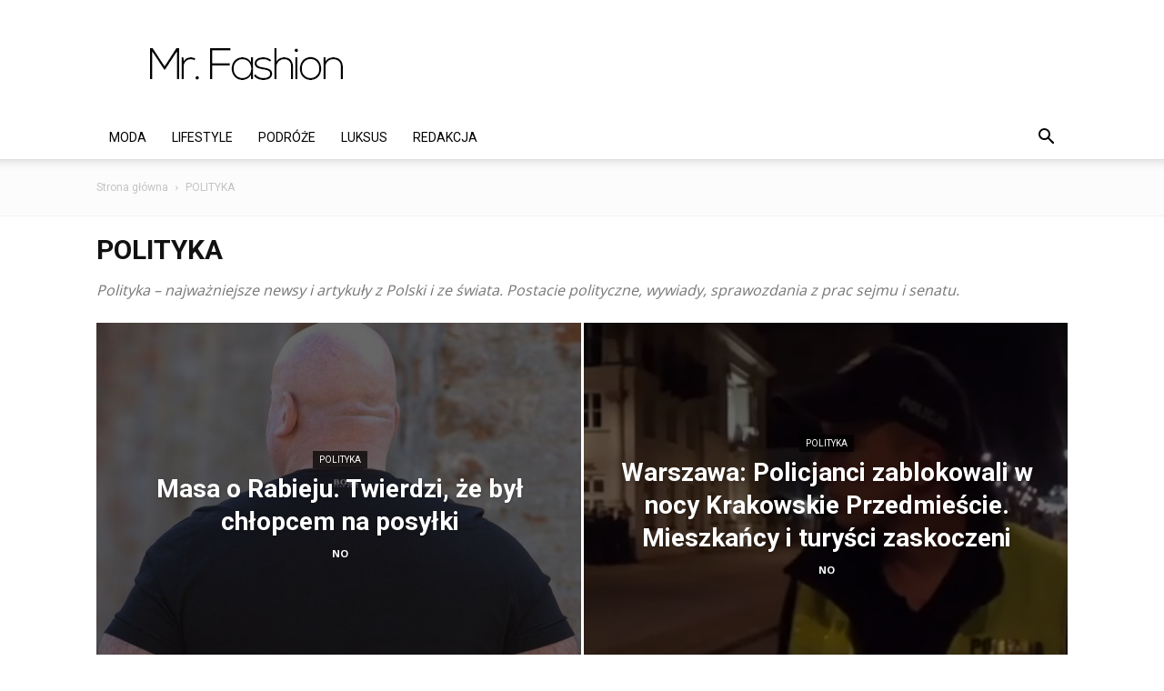

--- FILE ---
content_type: text/html; charset=UTF-8
request_url: https://mrfashion.pl/polityka/
body_size: 19045
content:
<!doctype html >
<!--[if IE 8]>    <html class="ie8" lang="en"> <![endif]-->
<!--[if IE 9]>    <html class="ie9" lang="en"> <![endif]-->
<!--[if gt IE 8]><!--> <html lang="pl-PL"> <!--<![endif]-->
<head>
    <title>Polityka - najważniejsze informacje - Mr. Fashion</title>
    <meta charset="UTF-8" />
    <meta name="viewport" content="width=device-width, initial-scale=1.0">
    <link rel="pingback" href="" />
    <meta name='robots' content='index, follow, max-image-preview:large, max-snippet:-1, max-video-preview:-1' />
<link rel="icon" type="image/png" href="https://mrfashion.pl/wp-content/uploads/2019/10/favicon-32x32.png">
	<!-- This site is optimized with the Yoast SEO plugin v26.6 - https://yoast.com/wordpress/plugins/seo/ -->
	<meta name="description" content="Polityka - najważniejsze newsy i artykuły z Polski i ze świata. Postacie polityczne, wywiady, sprawozdania z prac sejmu i senatu." />
	<link rel="canonical" href="https://mrfashion.pl/polityka/" />
	<meta property="og:locale" content="pl_PL" />
	<meta property="og:type" content="article" />
	<meta property="og:title" content="Polityka - najważniejsze informacje - Mr. Fashion" />
	<meta property="og:description" content="Polityka - najważniejsze newsy i artykuły z Polski i ze świata. Postacie polityczne, wywiady, sprawozdania z prac sejmu i senatu." />
	<meta property="og:url" content="https://mrfashion.pl/polityka/" />
	<meta property="og:site_name" content="Mr. Fashion - męskie sprawy nie tylko dla mężczyzn" />
	<script type="application/ld+json" class="yoast-schema-graph">{"@context":"https://schema.org","@graph":[{"@type":"CollectionPage","@id":"https://mrfashion.pl/polityka/","url":"https://mrfashion.pl/polityka/","name":"Polityka - najważniejsze informacje - Mr. Fashion","isPartOf":{"@id":"https://mrfashion.pl/#website"},"primaryImageOfPage":{"@id":"https://mrfashion.pl/polityka/#primaryimage"},"image":{"@id":"https://mrfashion.pl/polityka/#primaryimage"},"thumbnailUrl":"https://mrfashion.pl/wp-content/uploads/2016/05/kijowski.jpg","description":"Polityka - najważniejsze newsy i artykuły z Polski i ze świata. Postacie polityczne, wywiady, sprawozdania z prac sejmu i senatu.","breadcrumb":{"@id":"https://mrfashion.pl/polityka/#breadcrumb"},"inLanguage":"pl-PL"},{"@type":"ImageObject","inLanguage":"pl-PL","@id":"https://mrfashion.pl/polityka/#primaryimage","url":"https://mrfashion.pl/wp-content/uploads/2016/05/kijowski.jpg","contentUrl":"https://mrfashion.pl/wp-content/uploads/2016/05/kijowski.jpg","width":919,"height":960,"caption":"Fot. Facebook.com / Mateusz Kijowski"},{"@type":"BreadcrumbList","@id":"https://mrfashion.pl/polityka/#breadcrumb","itemListElement":[{"@type":"ListItem","position":1,"name":"Strona główna","item":"https://mrfashion.pl/"},{"@type":"ListItem","position":2,"name":"POLITYKA"}]},{"@type":"WebSite","@id":"https://mrfashion.pl/#website","url":"https://mrfashion.pl/","name":"Mr. Fashion - męskie sprawy nie tylko dla mężczyzn","description":"Magazyn, w którym najważniejszym tematem jest moda męska. Piszemy o męskich sprawach, znanych markach i poruszamy tematy dotyczące dóbr luksusowych.","publisher":{"@id":"https://mrfashion.pl/#organization"},"potentialAction":[{"@type":"SearchAction","target":{"@type":"EntryPoint","urlTemplate":"https://mrfashion.pl/?s={search_term_string}"},"query-input":{"@type":"PropertyValueSpecification","valueRequired":true,"valueName":"search_term_string"}}],"inLanguage":"pl-PL"},{"@type":"Organization","@id":"https://mrfashion.pl/#organization","name":"Mr Fashion","url":"https://mrfashion.pl/","logo":{"@type":"ImageObject","inLanguage":"pl-PL","@id":"https://mrfashion.pl/#/schema/logo/image/","url":"https://mrfashion.pl/wp-content/uploads/2016/01/mrfash2.png","contentUrl":"https://mrfashion.pl/wp-content/uploads/2016/01/mrfash2.png","width":272,"height":90,"caption":"Mr Fashion"},"image":{"@id":"https://mrfashion.pl/#/schema/logo/image/"},"sameAs":["http://facebook.com/mrfashionpl"]}]}</script>
	<!-- / Yoast SEO plugin. -->


<link rel='dns-prefetch' href='//fonts.googleapis.com' />
<link rel="alternate" type="application/rss+xml" title="Mr. Fashion - męskie sprawy nie tylko dla mężczyzn &raquo; Kanał z wpisami" href="https://mrfashion.pl/feed/" />
<link rel="alternate" type="application/rss+xml" title="Mr. Fashion - męskie sprawy nie tylko dla mężczyzn &raquo; Kanał z komentarzami" href="https://mrfashion.pl/comments/feed/" />
<link rel="alternate" type="application/rss+xml" title="Mr. Fashion - męskie sprawy nie tylko dla mężczyzn &raquo; Kanał z wpisami zaszufladkowanymi do kategorii POLITYKA" href="https://mrfashion.pl/polityka/feed/" />
<style id='wp-img-auto-sizes-contain-inline-css' type='text/css'>
img:is([sizes=auto i],[sizes^="auto," i]){contain-intrinsic-size:3000px 1500px}
/*# sourceURL=wp-img-auto-sizes-contain-inline-css */
</style>
<style id='wp-emoji-styles-inline-css' type='text/css'>

	img.wp-smiley, img.emoji {
		display: inline !important;
		border: none !important;
		box-shadow: none !important;
		height: 1em !important;
		width: 1em !important;
		margin: 0 0.07em !important;
		vertical-align: -0.1em !important;
		background: none !important;
		padding: 0 !important;
	}
/*# sourceURL=wp-emoji-styles-inline-css */
</style>
<style id='classic-theme-styles-inline-css' type='text/css'>
/*! This file is auto-generated */
.wp-block-button__link{color:#fff;background-color:#32373c;border-radius:9999px;box-shadow:none;text-decoration:none;padding:calc(.667em + 2px) calc(1.333em + 2px);font-size:1.125em}.wp-block-file__button{background:#32373c;color:#fff;text-decoration:none}
/*# sourceURL=/wp-includes/css/classic-themes.min.css */
</style>
<link rel='stylesheet' id='td-plugin-multi-purpose-css' href='https://mrfashion.pl/wp-content/plugins/td-composer/td-multi-purpose/style.css?ver=7cd248d7ca13c255207c3f8b916c3f00' type='text/css' media='all' />
<link rel='stylesheet' id='google-fonts-style-css' href='https://fonts.googleapis.com/css?family=Open+Sans%3A400%2C600%2C700%7CRoboto%3A400%2C600%2C700&#038;display=swap&#038;ver=12.7.3' type='text/css' media='all' />
<link rel='stylesheet' id='td-theme-css' href='https://mrfashion.pl/wp-content/themes/Newspaper/style.css?ver=12.7.3' type='text/css' media='all' />
<style id='td-theme-inline-css' type='text/css'>@media (max-width:767px){.td-header-desktop-wrap{display:none}}@media (min-width:767px){.td-header-mobile-wrap{display:none}}</style>
<link rel='stylesheet' id='jquery-lazyloadxt-spinner-css-css' href='//mrfashion.pl/wp-content/plugins/a3-lazy-load/assets/css/jquery.lazyloadxt.spinner.css?ver=6.9' type='text/css' media='all' />
<link rel='stylesheet' id='a3a3_lazy_load-css' href='//mrfashion.pl/wp-content/uploads/sass/a3_lazy_load.min.css?ver=1638473210' type='text/css' media='all' />
<link rel='stylesheet' id='js_composer_front-css' href='https://mrfashion.pl/wp-content/plugins/js_composer/assets/css/js_composer.min.css?ver=8.7.1' type='text/css' media='all' />
<link rel='stylesheet' id='td-legacy-framework-front-style-css' href='https://mrfashion.pl/wp-content/plugins/td-composer/legacy/Newspaper/assets/css/td_legacy_main.css?ver=7cd248d7ca13c255207c3f8b916c3f00' type='text/css' media='all' />
<link rel='stylesheet' id='td-standard-pack-framework-front-style-css' href='https://mrfashion.pl/wp-content/plugins/td-standard-pack/Newspaper/assets/css/td_standard_pack_main.css?ver=c12e6da63ed2f212e87e44e5e9b9a302' type='text/css' media='all' />
<link rel='stylesheet' id='td-theme-demo-style-css' href='https://mrfashion.pl/wp-content/plugins/td-composer/legacy/Newspaper/includes/demos/fashion/demo_style.css?ver=12.7.3' type='text/css' media='all' />
<link rel='stylesheet' id='tdb_style_cloud_templates_front-css' href='https://mrfashion.pl/wp-content/plugins/td-cloud-library/assets/css/tdb_main.css?ver=6127d3b6131f900b2e62bb855b13dc3b' type='text/css' media='all' />
<script type="text/javascript" src="https://mrfashion.pl/wp-includes/js/jquery/jquery.min.js?ver=3.7.1" id="jquery-core-js"></script>
<script type="text/javascript" src="https://mrfashion.pl/wp-includes/js/jquery/jquery-migrate.min.js?ver=3.4.1" id="jquery-migrate-js"></script>
<script></script><link rel="https://api.w.org/" href="https://mrfashion.pl/wp-json/" /><link rel="alternate" title="JSON" type="application/json" href="https://mrfashion.pl/wp-json/wp/v2/categories/23" /><link rel="EditURI" type="application/rsd+xml" title="RSD" href="https://mrfashion.pl/xmlrpc.php?rsd" />
<meta name="generator" content="WordPress 6.9" />
    <script>
        window.tdb_global_vars = {"wpRestUrl":"https:\/\/mrfashion.pl\/wp-json\/","permalinkStructure":"\/%postname%\/"};
        window.tdb_p_autoload_vars = {"isAjax":false,"isAdminBarShowing":false};
    </script>
    
    <style id="tdb-global-colors">:root{--accent-color:#fff}</style>

    
	<meta name="generator" content="Powered by WPBakery Page Builder - drag and drop page builder for WordPress."/>

<!-- JS generated by theme -->

<script type="text/javascript" id="td-generated-header-js">
    
    

	    var tdBlocksArray = []; //here we store all the items for the current page

	    // td_block class - each ajax block uses a object of this class for requests
	    function tdBlock() {
		    this.id = '';
		    this.block_type = 1; //block type id (1-234 etc)
		    this.atts = '';
		    this.td_column_number = '';
		    this.td_current_page = 1; //
		    this.post_count = 0; //from wp
		    this.found_posts = 0; //from wp
		    this.max_num_pages = 0; //from wp
		    this.td_filter_value = ''; //current live filter value
		    this.is_ajax_running = false;
		    this.td_user_action = ''; // load more or infinite loader (used by the animation)
		    this.header_color = '';
		    this.ajax_pagination_infinite_stop = ''; //show load more at page x
	    }

        // td_js_generator - mini detector
        ( function () {
            var htmlTag = document.getElementsByTagName("html")[0];

	        if ( navigator.userAgent.indexOf("MSIE 10.0") > -1 ) {
                htmlTag.className += ' ie10';
            }

            if ( !!navigator.userAgent.match(/Trident.*rv\:11\./) ) {
                htmlTag.className += ' ie11';
            }

	        if ( navigator.userAgent.indexOf("Edge") > -1 ) {
                htmlTag.className += ' ieEdge';
            }

            if ( /(iPad|iPhone|iPod)/g.test(navigator.userAgent) ) {
                htmlTag.className += ' td-md-is-ios';
            }

            var user_agent = navigator.userAgent.toLowerCase();
            if ( user_agent.indexOf("android") > -1 ) {
                htmlTag.className += ' td-md-is-android';
            }

            if ( -1 !== navigator.userAgent.indexOf('Mac OS X')  ) {
                htmlTag.className += ' td-md-is-os-x';
            }

            if ( /chrom(e|ium)/.test(navigator.userAgent.toLowerCase()) ) {
               htmlTag.className += ' td-md-is-chrome';
            }

            if ( -1 !== navigator.userAgent.indexOf('Firefox') ) {
                htmlTag.className += ' td-md-is-firefox';
            }

            if ( -1 !== navigator.userAgent.indexOf('Safari') && -1 === navigator.userAgent.indexOf('Chrome') ) {
                htmlTag.className += ' td-md-is-safari';
            }

            if( -1 !== navigator.userAgent.indexOf('IEMobile') ){
                htmlTag.className += ' td-md-is-iemobile';
            }

        })();

        var tdLocalCache = {};

        ( function () {
            "use strict";

            tdLocalCache = {
                data: {},
                remove: function (resource_id) {
                    delete tdLocalCache.data[resource_id];
                },
                exist: function (resource_id) {
                    return tdLocalCache.data.hasOwnProperty(resource_id) && tdLocalCache.data[resource_id] !== null;
                },
                get: function (resource_id) {
                    return tdLocalCache.data[resource_id];
                },
                set: function (resource_id, cachedData) {
                    tdLocalCache.remove(resource_id);
                    tdLocalCache.data[resource_id] = cachedData;
                }
            };
        })();

    
    
var td_viewport_interval_list=[{"limitBottom":767,"sidebarWidth":228},{"limitBottom":1018,"sidebarWidth":300},{"limitBottom":1140,"sidebarWidth":324}];
var tdc_is_installed="yes";
var tdc_domain_active=false;
var td_ajax_url="https:\/\/mrfashion.pl\/wp-admin\/admin-ajax.php?td_theme_name=Newspaper&v=12.7.3";
var td_get_template_directory_uri="https:\/\/mrfashion.pl\/wp-content\/plugins\/td-composer\/legacy\/common";
var tds_snap_menu="smart_snap_always";
var tds_logo_on_sticky="show_header_logo";
var tds_header_style="";
var td_please_wait="Prosz\u0119 czeka\u0107 ...";
var td_email_user_pass_incorrect="U\u017cytkownik lub has\u0142o niepoprawne!";
var td_email_user_incorrect="E-mail lub nazwa u\u017cytkownika jest niepoprawna!";
var td_email_incorrect="E-mail niepoprawny!";
var td_user_incorrect="Username incorrect!";
var td_email_user_empty="Email or username empty!";
var td_pass_empty="Pass empty!";
var td_pass_pattern_incorrect="Invalid Pass Pattern!";
var td_retype_pass_incorrect="Retyped Pass incorrect!";
var tds_more_articles_on_post_enable="";
var tds_more_articles_on_post_time_to_wait="";
var tds_more_articles_on_post_pages_distance_from_top=0;
var tds_captcha="";
var tds_theme_color_site_wide="#c44c4c";
var tds_smart_sidebar="";
var tdThemeName="Newspaper";
var tdThemeNameWl="Newspaper";
var td_magnific_popup_translation_tPrev="Poprzedni (Strza\u0142ka w lewo)";
var td_magnific_popup_translation_tNext="Nast\u0119pny (Strza\u0142ka w prawo)";
var td_magnific_popup_translation_tCounter="%curr% z %total%";
var td_magnific_popup_translation_ajax_tError="Zawarto\u015b\u0107 z %url% nie mo\u017ce by\u0107 za\u0142adowana.";
var td_magnific_popup_translation_image_tError="Obraz #%curr% nie mo\u017ce by\u0107 za\u0142adowany.";
var tdBlockNonce="cb9eac30fe";
var tdMobileMenu="enabled";
var tdMobileSearch="enabled";
var tdDateNamesI18n={"month_names":["stycze\u0144","luty","marzec","kwiecie\u0144","maj","czerwiec","lipiec","sierpie\u0144","wrzesie\u0144","pa\u017adziernik","listopad","grudzie\u0144"],"month_names_short":["sty","lut","mar","kwi","maj","cze","lip","sie","wrz","pa\u017a","lis","gru"],"day_names":["niedziela","poniedzia\u0142ek","wtorek","\u015broda","czwartek","pi\u0105tek","sobota"],"day_names_short":["niedz.","pon.","wt.","\u015br.","czw.","pt.","sob."]};
var tdb_modal_confirm="Ratowa\u0107";
var tdb_modal_cancel="Anulowa\u0107";
var tdb_modal_confirm_alt="Tak";
var tdb_modal_cancel_alt="NIE";
var td_deploy_mode="deploy";
var td_ad_background_click_link="";
var td_ad_background_click_target="";
</script>


<!-- Header style compiled by theme -->

<style>ul.sf-menu>.menu-item>a{font-family:Roboto;font-weight:normal}.sf-menu ul .menu-item a{font-family:Roboto;font-weight:normal}.td-mobile-content .td-mobile-main-menu>li>a{font-family:Roboto}.td-mobile-content .sub-menu a{font-family:Roboto}.td-page-title,.td-category-title-holder .td-page-title{font-family:Roboto;font-weight:bold}.td-page-content p,.td-page-content li,.td-page-content .td_block_text_with_title,.wpb_text_column p{font-family:Roboto;font-style:normal}.td-page-content h1,.wpb_text_column h1{font-family:Roboto}.td-page-content h2,.wpb_text_column h2{font-family:Roboto}.td-page-content h3,.wpb_text_column h3{font-family:Roboto}.td-page-content h4,.wpb_text_column h4{font-family:Roboto}.td-page-content h5,.wpb_text_column h5{font-family:Roboto}.td-page-content h6,.wpb_text_column h6{font-family:Roboto}body,p{font-family:"Open Sans";font-weight:200}#bbpress-forums .bbp-header .bbp-forums,#bbpress-forums .bbp-header .bbp-topics,#bbpress-forums .bbp-header{font-family:Roboto}#bbpress-forums .hentry .bbp-forum-title,#bbpress-forums .hentry .bbp-topic-permalink{font-family:Roboto}#bbpress-forums .bbp-forums-list li{font-family:Roboto}#bbpress-forums .bbp-forum-info .bbp-forum-content{font-family:Roboto}#bbpress-forums div.bbp-forum-author a.bbp-author-name,#bbpress-forums div.bbp-topic-author a.bbp-author-name,#bbpress-forums div.bbp-reply-author a.bbp-author-name,#bbpress-forums div.bbp-search-author a.bbp-author-name,#bbpress-forums .bbp-forum-freshness .bbp-author-name,#bbpress-forums .bbp-topic-freshness a:last-child{font-family:Roboto}#bbpress-forums .hentry .bbp-topic-content p,#bbpress-forums .hentry .bbp-reply-content p{font-family:Roboto}#bbpress-forums div.bbp-template-notice p{font-family:Roboto}#bbpress-forums .bbp-pagination-count,#bbpress-forums .page-numbers{font-family:Roboto}#bbpress-forums .bbp-topic-started-by,#bbpress-forums .bbp-topic-started-by a,#bbpress-forums .bbp-topic-started-in,#bbpress-forums .bbp-topic-started-in a{font-family:Roboto}.td-scroll-up{position:fixed;bottom:4px;right:5px;cursor:pointer;z-index:9999}.ie9 .td-scroll-up{bottom:-70px}.ie9 .td-scroll-up-visible{bottom:5px}@media (max-width:767px){.td-scroll-up.td-hide-scroll-up-on-mob{display:none!important}}.td-scroll-up{display:none;width:40px;height:40px;background-color:var(--td_theme_color,#4db2ec);transform:translate3d(0,70px,0);transition:transform 0.4s cubic-bezier(.55,0,.1,1) 0s}.td-js-loaded .td-scroll-up{display:block!important}.td-scroll-up .td-icon-menu-up{position:relative;color:#fff;font-size:20px;display:block;text-align:center;width:40px;top:7px}.td-scroll-up-visible{transform:translate3d(0,0,0)}.td-md-is-android .td-scroll-up .td-icon-menu-up{padding-top:1px}:root{--td_excl_label:'EKSKLUZYWNY';--td_theme_color:#c44c4c;--td_slider_text:rgba(196,76,76,0.7);--td_header_color:#222222}.td-header-style-12 .td-header-menu-wrap-full,.td-header-style-12 .td-affix,.td-grid-style-1.td-hover-1 .td-big-grid-post:hover .td-post-category,.td-grid-style-5.td-hover-1 .td-big-grid-post:hover .td-post-category,.td_category_template_3 .td-current-sub-category,.td_category_template_8 .td-category-header .td-category a.td-current-sub-category,.td_category_template_4 .td-category-siblings .td-category a:hover,.td_block_big_grid_9.td-grid-style-1 .td-post-category,.td_block_big_grid_9.td-grid-style-5 .td-post-category,.td-grid-style-6.td-hover-1 .td-module-thumb:after,.tdm-menu-active-style5 .td-header-menu-wrap .sf-menu>.current-menu-item>a,.tdm-menu-active-style5 .td-header-menu-wrap .sf-menu>.current-menu-ancestor>a,.tdm-menu-active-style5 .td-header-menu-wrap .sf-menu>.current-category-ancestor>a,.tdm-menu-active-style5 .td-header-menu-wrap .sf-menu>li>a:hover,.tdm-menu-active-style5 .td-header-menu-wrap .sf-menu>.sfHover>a{background-color:#c44c4c}.td_mega_menu_sub_cats .cur-sub-cat,.td-mega-span h3 a:hover,.td_mod_mega_menu:hover .entry-title a,.header-search-wrap .result-msg a:hover,.td-header-top-menu .td-drop-down-search .td_module_wrap:hover .entry-title a,.td-header-top-menu .td-icon-search:hover,.td-header-wrap .result-msg a:hover,.top-header-menu li a:hover,.top-header-menu .current-menu-item>a,.top-header-menu .current-menu-ancestor>a,.top-header-menu .current-category-ancestor>a,.td-social-icon-wrap>a:hover,.td-header-sp-top-widget .td-social-icon-wrap a:hover,.td_mod_related_posts:hover h3>a,.td-post-template-11 .td-related-title .td-related-left:hover,.td-post-template-11 .td-related-title .td-related-right:hover,.td-post-template-11 .td-related-title .td-cur-simple-item,.td-post-template-11 .td_block_related_posts .td-next-prev-wrap a:hover,.td-category-header .td-pulldown-category-filter-link:hover,.td-category-siblings .td-subcat-dropdown a:hover,.td-category-siblings .td-subcat-dropdown a.td-current-sub-category,.footer-text-wrap .footer-email-wrap a,.footer-social-wrap a:hover,.td_module_17 .td-read-more a:hover,.td_module_18 .td-read-more a:hover,.td_module_19 .td-post-author-name a:hover,.td-pulldown-syle-2 .td-subcat-dropdown:hover .td-subcat-more span,.td-pulldown-syle-2 .td-subcat-dropdown:hover .td-subcat-more i,.td-pulldown-syle-3 .td-subcat-dropdown:hover .td-subcat-more span,.td-pulldown-syle-3 .td-subcat-dropdown:hover .td-subcat-more i,.tdm-menu-active-style3 .tdm-header.td-header-wrap .sf-menu>.current-category-ancestor>a,.tdm-menu-active-style3 .tdm-header.td-header-wrap .sf-menu>.current-menu-ancestor>a,.tdm-menu-active-style3 .tdm-header.td-header-wrap .sf-menu>.current-menu-item>a,.tdm-menu-active-style3 .tdm-header.td-header-wrap .sf-menu>.sfHover>a,.tdm-menu-active-style3 .tdm-header.td-header-wrap .sf-menu>li>a:hover{color:#c44c4c}.td-mega-menu-page .wpb_content_element ul li a:hover,.td-theme-wrap .td-aj-search-results .td_module_wrap:hover .entry-title a,.td-theme-wrap .header-search-wrap .result-msg a:hover{color:#c44c4c!important}.td_category_template_8 .td-category-header .td-category a.td-current-sub-category,.td_category_template_4 .td-category-siblings .td-category a:hover,.tdm-menu-active-style4 .tdm-header .sf-menu>.current-menu-item>a,.tdm-menu-active-style4 .tdm-header .sf-menu>.current-menu-ancestor>a,.tdm-menu-active-style4 .tdm-header .sf-menu>.current-category-ancestor>a,.tdm-menu-active-style4 .tdm-header .sf-menu>li>a:hover,.tdm-menu-active-style4 .tdm-header .sf-menu>.sfHover>a{border-color:#c44c4c}.td-header-wrap .td-header-top-menu-full,.td-header-wrap .top-header-menu .sub-menu,.tdm-header-style-1.td-header-wrap .td-header-top-menu-full,.tdm-header-style-1.td-header-wrap .top-header-menu .sub-menu,.tdm-header-style-2.td-header-wrap .td-header-top-menu-full,.tdm-header-style-2.td-header-wrap .top-header-menu .sub-menu,.tdm-header-style-3.td-header-wrap .td-header-top-menu-full,.tdm-header-style-3.td-header-wrap .top-header-menu .sub-menu{background-color:#c44c4c}.td-header-style-8 .td-header-top-menu-full{background-color:transparent}.td-header-style-8 .td-header-top-menu-full .td-header-top-menu{background-color:#c44c4c;padding-left:15px;padding-right:15px}.td-header-wrap .td-header-top-menu-full .td-header-top-menu,.td-header-wrap .td-header-top-menu-full{border-bottom:none}.td-header-top-menu,.td-header-top-menu a,.td-header-wrap .td-header-top-menu-full .td-header-top-menu,.td-header-wrap .td-header-top-menu-full a,.td-header-style-8 .td-header-top-menu,.td-header-style-8 .td-header-top-menu a,.td-header-top-menu .td-drop-down-search .entry-title a{color:#ffffff}.top-header-menu .current-menu-item>a,.top-header-menu .current-menu-ancestor>a,.top-header-menu .current-category-ancestor>a,.top-header-menu li a:hover,.td-header-sp-top-widget .td-icon-search:hover{color:#ffc6c6}.td-header-wrap .td-header-sp-top-widget .td-icon-font,.td-header-style-7 .td-header-top-menu .td-social-icon-wrap .td-icon-font{color:#ffffff}.td-header-wrap .td-header-sp-top-widget i.td-icon-font:hover{color:#dbabab}ul.sf-menu>.td-menu-item>a,.td-theme-wrap .td-header-menu-social{font-family:Roboto;font-weight:normal}.sf-menu ul .td-menu-item a{font-family:Roboto;font-weight:normal}.block-title>span,.block-title>a,.widgettitle,body .td-trending-now-title,.wpb_tabs li a,.vc_tta-container .vc_tta-color-grey.vc_tta-tabs-position-top.vc_tta-style-classic .vc_tta-tabs-container .vc_tta-tab>a,.td-theme-wrap .td-related-title a,.woocommerce div.product .woocommerce-tabs ul.tabs li a,.woocommerce .product .products h2:not(.woocommerce-loop-product__title),.td-theme-wrap .td-block-title{font-family:Roboto}.td_module_wrap .td-post-author-name a{font-family:Roboto}.td-post-date .entry-date{font-family:Georgia,Times,"Times New Roman",serif}.td-module-comments a,.td-post-views span,.td-post-comments a{font-family:Georgia,Times,"Times New Roman",serif}.td-big-grid-meta .td-post-category,.td_module_wrap .td-post-category,.td-module-image .td-post-category{font-family:Roboto}.top-header-menu>li>a,.td-weather-top-widget .td-weather-now .td-big-degrees,.td-weather-top-widget .td-weather-header .td-weather-city,.td-header-sp-top-menu .td_data_time{font-family:Roboto}.top-header-menu .menu-item-has-children li a{font-family:Roboto}.td_mod_mega_menu .item-details a{font-family:Roboto;font-weight:normal}.td_mega_menu_sub_cats .block-mega-child-cats a{font-family:Roboto;font-weight:normal}.td-subcat-filter .td-subcat-dropdown a,.td-subcat-filter .td-subcat-list a,.td-subcat-filter .td-subcat-dropdown span{font-family:Roboto}.td-excerpt,.td_module_14 .td-excerpt{font-family:"Open Sans";font-size:15px}.td-theme-slider.iosSlider-col-1 .td-module-title{font-family:Roboto;font-weight:bold}.td-theme-slider.iosSlider-col-2 .td-module-title{font-family:Roboto;font-weight:bold}.td-theme-slider.iosSlider-col-3 .td-module-title{font-family:Roboto;font-weight:bold}.homepage-post .td-post-template-8 .td-post-header .entry-title{font-family:Roboto;font-weight:bold}.td_module_wrap .td-module-title{font-family:Roboto}.td_module_1 .td-module-title{font-family:Roboto;font-weight:bold}.td_module_2 .td-module-title{font-family:Roboto;font-weight:bold}.td_module_3 .td-module-title{font-family:Roboto;font-weight:bold}.td_module_4 .td-module-title{font-family:Roboto;font-weight:bold}.td_module_5 .td-module-title{font-family:Roboto;font-weight:bold}.td_module_6 .td-module-title{font-family:Roboto}.td_module_7 .td-module-title{font-family:Roboto;font-weight:bold}.td_module_8 .td-module-title{font-family:Roboto;font-weight:bold}.td_module_9 .td-module-title{font-family:Roboto;font-weight:bold}.td_module_10 .td-module-title{font-family:Roboto;font-weight:bold}.td_module_11 .td-module-title{font-family:Roboto;font-weight:bold}.td_module_12 .td-module-title{font-family:Roboto;font-weight:bold}.td_module_13 .td-module-title{font-family:Roboto;font-weight:bold}.td_module_14 .td-module-title{font-family:Roboto;font-weight:bold}.td_module_15 .entry-title{font-family:Roboto;font-weight:bold}.td_module_16 .td-module-title{font-family:Roboto;font-weight:bold}.td_module_17 .td-module-title{font-family:Roboto}.td_module_18 .td-module-title{font-family:Roboto}.td_module_19 .td-module-title{font-family:Roboto}.td_block_trending_now .entry-title,.td-theme-slider .td-module-title,.td-big-grid-post .entry-title{font-family:Roboto}.td_block_trending_now .entry-title{font-family:Roboto;font-weight:bold}.td_module_mx1 .td-module-title{font-family:Roboto;font-weight:bold}.td_module_mx2 .td-module-title{font-family:Roboto}.td_module_mx3 .td-module-title{font-family:Roboto;font-weight:bold}.td_module_mx4 .td-module-title{font-family:Roboto}.td_module_mx7 .td-module-title{font-family:Roboto;font-weight:bold}.td_module_mx8 .td-module-title{font-family:Roboto;font-weight:bold}.td_module_mx9 .td-module-title{font-family:Roboto}.td_module_mx16 .td-module-title{font-family:Roboto}.td_module_mx17 .td-module-title{font-family:Roboto}.td-big-grid-post.td-big-thumb .td-big-grid-meta,.td-big-thumb .td-big-grid-meta .entry-title{font-family:Roboto;font-weight:bold}.td-big-grid-post.td-medium-thumb .td-big-grid-meta,.td-medium-thumb .td-big-grid-meta .entry-title{font-family:Roboto;font-weight:bold}.td-big-grid-post.td-small-thumb .td-big-grid-meta,.td-small-thumb .td-big-grid-meta .entry-title{font-family:Roboto;font-weight:bold}.td-big-grid-post.td-tiny-thumb .td-big-grid-meta,.td-tiny-thumb .td-big-grid-meta .entry-title{font-family:Roboto;font-weight:bold}.post .td-post-header .entry-title{font-family:Roboto}.td-post-template-default .td-post-header .entry-title{font-family:Roboto;font-weight:bold}.td-post-template-1 .td-post-header .entry-title{font-family:Roboto;font-weight:bold}.td-post-template-2 .td-post-header .entry-title{font-family:Roboto;font-weight:bold}.td-post-template-3 .td-post-header .entry-title{font-family:Roboto;font-weight:bold}.td-post-template-4 .td-post-header .entry-title{font-family:Roboto;font-weight:bold}.td-post-template-5 .td-post-header .entry-title{font-family:Roboto;font-weight:bold}.td-post-template-6 .td-post-header .entry-title{font-family:Roboto;font-weight:bold}.td-post-template-7 .td-post-header .entry-title{font-family:Georgia,Times,"Times New Roman",serif;font-weight:bold}.td-post-template-8 .td-post-header .entry-title{font-family:Georgia,Times,"Times New Roman",serif;font-weight:bold}.td-post-template-9 .td-post-header .entry-title{font-family:Georgia,Times,"Times New Roman",serif;font-weight:bold}.td-post-template-10 .td-post-header .entry-title{font-family:Georgia,Times,"Times New Roman",serif;font-weight:bold}.td-post-template-11 .td-post-header .entry-title{font-family:Georgia,Times,"Times New Roman",serif;font-weight:bold}.td-post-template-12 .td-post-header .entry-title{font-family:Georgia,Times,"Times New Roman",serif}.td-post-template-13 .td-post-header .entry-title{font-family:Georgia,Times,"Times New Roman",serif}.td-post-content p,.td-post-content{font-family:"Open Sans";font-size:17px;line-height:30px;font-style:normal;font-weight:normal}.post blockquote p,.page blockquote p,.td-post-text-content blockquote p{font-family:"Open Sans";font-size:19px}.post .td_quote_box p,.page .td_quote_box p{font-family:"Open Sans";font-size:19px;line-height:24px;font-weight:bold}.post .td_pull_quote p,.page .td_pull_quote p,.post .wp-block-pullquote blockquote p,.page .wp-block-pullquote blockquote p{font-family:"Open Sans"}.td-post-content li{font-family:"Open Sans";font-size:17px}.td-post-content h1{font-family:Roboto}.td-post-content h2{font-family:Roboto}.td-post-content h3{font-family:Roboto}.td-post-content h4{font-family:Georgia,Times,"Times New Roman",serif}.td-post-content h5{font-family:Georgia,Times,"Times New Roman",serif}.td-post-content h6{font-family:Georgia,Times,"Times New Roman",serif}.post .td-category a{font-family:Roboto}.post header .td-post-author-name,.post header .td-post-author-name a{font-family:Roboto}.post header .td-post-date .entry-date{font-family:Roboto}.post header .td-post-views span,.post header .td-post-comments{font-family:Roboto}.post .td-post-source-tags a,.post .td-post-source-tags span{font-family:Roboto}.post .td-post-next-prev-content span{font-family:Roboto}.post .td-post-next-prev-content a{font-family:Roboto}.post .author-box-wrap .td-author-name a{font-family:Roboto}.post .author-box-wrap .td-author-description{font-family:Roboto}.wp-caption-text,.wp-caption-dd,.wp-block-image figcaption{font-family:Roboto}.td-post-template-default .td-post-sub-title,.td-post-template-1 .td-post-sub-title,.td-post-template-4 .td-post-sub-title,.td-post-template-5 .td-post-sub-title,.td-post-template-9 .td-post-sub-title,.td-post-template-10 .td-post-sub-title,.td-post-template-11 .td-post-sub-title{font-family:Roboto}.td_block_related_posts .entry-title a{font-family:Roboto}.post .td-post-share-title{font-family:Roboto}.td-post-template-2 .td-post-sub-title,.td-post-template-3 .td-post-sub-title,.td-post-template-6 .td-post-sub-title,.td-post-template-7 .td-post-sub-title,.td-post-template-8 .td-post-sub-title{font-family:Roboto}.footer-text-wrap{font-family:Roboto}.td-sub-footer-copy{font-family:Roboto}.td-sub-footer-menu ul li a{font-family:Roboto}.entry-crumbs a,.entry-crumbs span,#bbpress-forums .bbp-breadcrumb a,#bbpress-forums .bbp-breadcrumb .bbp-breadcrumb-current{font-family:Roboto}.td-trending-now-display-area .entry-title{font-family:Roboto}.page-nav a,.page-nav span{font-family:Roboto}#td-outer-wrap span.dropcap,#td-outer-wrap p.has-drop-cap:not(:focus)::first-letter{font-family:Roboto}.widget_archive a,.widget_calendar,.widget_categories a,.widget_nav_menu a,.widget_meta a,.widget_pages a,.widget_recent_comments a,.widget_recent_entries a,.widget_text .textwidget,.widget_tag_cloud a,.widget_search input,.woocommerce .product-categories a,.widget_display_forums a,.widget_display_replies a,.widget_display_topics a,.widget_display_views a,.widget_display_stats{font-family:Roboto;font-style:normal}input[type="submit"],.td-read-more a,.vc_btn,.woocommerce a.button,.woocommerce button.button,.woocommerce #respond input#submit{font-family:Roboto}.woocommerce .product a .woocommerce-loop-product__title,.woocommerce .widget.woocommerce .product_list_widget a,.woocommerce-cart .woocommerce .product-name a{font-family:Roboto}.woocommerce .product .summary .product_title{font-family:Roboto}.category .td-category a{font-family:Roboto;font-style:normal;font-weight:normal;text-transform:none}ul.sf-menu>.menu-item>a{font-family:Roboto;font-weight:normal}.sf-menu ul .menu-item a{font-family:Roboto;font-weight:normal}.td-mobile-content .td-mobile-main-menu>li>a{font-family:Roboto}.td-mobile-content .sub-menu a{font-family:Roboto}.td-page-title,.td-category-title-holder .td-page-title{font-family:Roboto;font-weight:bold}.td-page-content p,.td-page-content li,.td-page-content .td_block_text_with_title,.wpb_text_column p{font-family:Roboto;font-style:normal}.td-page-content h1,.wpb_text_column h1{font-family:Roboto}.td-page-content h2,.wpb_text_column h2{font-family:Roboto}.td-page-content h3,.wpb_text_column h3{font-family:Roboto}.td-page-content h4,.wpb_text_column h4{font-family:Roboto}.td-page-content h5,.wpb_text_column h5{font-family:Roboto}.td-page-content h6,.wpb_text_column h6{font-family:Roboto}body,p{font-family:"Open Sans";font-weight:200}#bbpress-forums .bbp-header .bbp-forums,#bbpress-forums .bbp-header .bbp-topics,#bbpress-forums .bbp-header{font-family:Roboto}#bbpress-forums .hentry .bbp-forum-title,#bbpress-forums .hentry .bbp-topic-permalink{font-family:Roboto}#bbpress-forums .bbp-forums-list li{font-family:Roboto}#bbpress-forums .bbp-forum-info .bbp-forum-content{font-family:Roboto}#bbpress-forums div.bbp-forum-author a.bbp-author-name,#bbpress-forums div.bbp-topic-author a.bbp-author-name,#bbpress-forums div.bbp-reply-author a.bbp-author-name,#bbpress-forums div.bbp-search-author a.bbp-author-name,#bbpress-forums .bbp-forum-freshness .bbp-author-name,#bbpress-forums .bbp-topic-freshness a:last-child{font-family:Roboto}#bbpress-forums .hentry .bbp-topic-content p,#bbpress-forums .hentry .bbp-reply-content p{font-family:Roboto}#bbpress-forums div.bbp-template-notice p{font-family:Roboto}#bbpress-forums .bbp-pagination-count,#bbpress-forums .page-numbers{font-family:Roboto}#bbpress-forums .bbp-topic-started-by,#bbpress-forums .bbp-topic-started-by a,#bbpress-forums .bbp-topic-started-in,#bbpress-forums .bbp-topic-started-in a{font-family:Roboto}.td-scroll-up{position:fixed;bottom:4px;right:5px;cursor:pointer;z-index:9999}.ie9 .td-scroll-up{bottom:-70px}.ie9 .td-scroll-up-visible{bottom:5px}@media (max-width:767px){.td-scroll-up.td-hide-scroll-up-on-mob{display:none!important}}.td-scroll-up{display:none;width:40px;height:40px;background-color:var(--td_theme_color,#4db2ec);transform:translate3d(0,70px,0);transition:transform 0.4s cubic-bezier(.55,0,.1,1) 0s}.td-js-loaded .td-scroll-up{display:block!important}.td-scroll-up .td-icon-menu-up{position:relative;color:#fff;font-size:20px;display:block;text-align:center;width:40px;top:7px}.td-scroll-up-visible{transform:translate3d(0,0,0)}.td-md-is-android .td-scroll-up .td-icon-menu-up{padding-top:1px}:root{--td_excl_label:'EKSKLUZYWNY';--td_theme_color:#c44c4c;--td_slider_text:rgba(196,76,76,0.7);--td_header_color:#222222}.td-header-style-12 .td-header-menu-wrap-full,.td-header-style-12 .td-affix,.td-grid-style-1.td-hover-1 .td-big-grid-post:hover .td-post-category,.td-grid-style-5.td-hover-1 .td-big-grid-post:hover .td-post-category,.td_category_template_3 .td-current-sub-category,.td_category_template_8 .td-category-header .td-category a.td-current-sub-category,.td_category_template_4 .td-category-siblings .td-category a:hover,.td_block_big_grid_9.td-grid-style-1 .td-post-category,.td_block_big_grid_9.td-grid-style-5 .td-post-category,.td-grid-style-6.td-hover-1 .td-module-thumb:after,.tdm-menu-active-style5 .td-header-menu-wrap .sf-menu>.current-menu-item>a,.tdm-menu-active-style5 .td-header-menu-wrap .sf-menu>.current-menu-ancestor>a,.tdm-menu-active-style5 .td-header-menu-wrap .sf-menu>.current-category-ancestor>a,.tdm-menu-active-style5 .td-header-menu-wrap .sf-menu>li>a:hover,.tdm-menu-active-style5 .td-header-menu-wrap .sf-menu>.sfHover>a{background-color:#c44c4c}.td_mega_menu_sub_cats .cur-sub-cat,.td-mega-span h3 a:hover,.td_mod_mega_menu:hover .entry-title a,.header-search-wrap .result-msg a:hover,.td-header-top-menu .td-drop-down-search .td_module_wrap:hover .entry-title a,.td-header-top-menu .td-icon-search:hover,.td-header-wrap .result-msg a:hover,.top-header-menu li a:hover,.top-header-menu .current-menu-item>a,.top-header-menu .current-menu-ancestor>a,.top-header-menu .current-category-ancestor>a,.td-social-icon-wrap>a:hover,.td-header-sp-top-widget .td-social-icon-wrap a:hover,.td_mod_related_posts:hover h3>a,.td-post-template-11 .td-related-title .td-related-left:hover,.td-post-template-11 .td-related-title .td-related-right:hover,.td-post-template-11 .td-related-title .td-cur-simple-item,.td-post-template-11 .td_block_related_posts .td-next-prev-wrap a:hover,.td-category-header .td-pulldown-category-filter-link:hover,.td-category-siblings .td-subcat-dropdown a:hover,.td-category-siblings .td-subcat-dropdown a.td-current-sub-category,.footer-text-wrap .footer-email-wrap a,.footer-social-wrap a:hover,.td_module_17 .td-read-more a:hover,.td_module_18 .td-read-more a:hover,.td_module_19 .td-post-author-name a:hover,.td-pulldown-syle-2 .td-subcat-dropdown:hover .td-subcat-more span,.td-pulldown-syle-2 .td-subcat-dropdown:hover .td-subcat-more i,.td-pulldown-syle-3 .td-subcat-dropdown:hover .td-subcat-more span,.td-pulldown-syle-3 .td-subcat-dropdown:hover .td-subcat-more i,.tdm-menu-active-style3 .tdm-header.td-header-wrap .sf-menu>.current-category-ancestor>a,.tdm-menu-active-style3 .tdm-header.td-header-wrap .sf-menu>.current-menu-ancestor>a,.tdm-menu-active-style3 .tdm-header.td-header-wrap .sf-menu>.current-menu-item>a,.tdm-menu-active-style3 .tdm-header.td-header-wrap .sf-menu>.sfHover>a,.tdm-menu-active-style3 .tdm-header.td-header-wrap .sf-menu>li>a:hover{color:#c44c4c}.td-mega-menu-page .wpb_content_element ul li a:hover,.td-theme-wrap .td-aj-search-results .td_module_wrap:hover .entry-title a,.td-theme-wrap .header-search-wrap .result-msg a:hover{color:#c44c4c!important}.td_category_template_8 .td-category-header .td-category a.td-current-sub-category,.td_category_template_4 .td-category-siblings .td-category a:hover,.tdm-menu-active-style4 .tdm-header .sf-menu>.current-menu-item>a,.tdm-menu-active-style4 .tdm-header .sf-menu>.current-menu-ancestor>a,.tdm-menu-active-style4 .tdm-header .sf-menu>.current-category-ancestor>a,.tdm-menu-active-style4 .tdm-header .sf-menu>li>a:hover,.tdm-menu-active-style4 .tdm-header .sf-menu>.sfHover>a{border-color:#c44c4c}.td-header-wrap .td-header-top-menu-full,.td-header-wrap .top-header-menu .sub-menu,.tdm-header-style-1.td-header-wrap .td-header-top-menu-full,.tdm-header-style-1.td-header-wrap .top-header-menu .sub-menu,.tdm-header-style-2.td-header-wrap .td-header-top-menu-full,.tdm-header-style-2.td-header-wrap .top-header-menu .sub-menu,.tdm-header-style-3.td-header-wrap .td-header-top-menu-full,.tdm-header-style-3.td-header-wrap .top-header-menu .sub-menu{background-color:#c44c4c}.td-header-style-8 .td-header-top-menu-full{background-color:transparent}.td-header-style-8 .td-header-top-menu-full .td-header-top-menu{background-color:#c44c4c;padding-left:15px;padding-right:15px}.td-header-wrap .td-header-top-menu-full .td-header-top-menu,.td-header-wrap .td-header-top-menu-full{border-bottom:none}.td-header-top-menu,.td-header-top-menu a,.td-header-wrap .td-header-top-menu-full .td-header-top-menu,.td-header-wrap .td-header-top-menu-full a,.td-header-style-8 .td-header-top-menu,.td-header-style-8 .td-header-top-menu a,.td-header-top-menu .td-drop-down-search .entry-title a{color:#ffffff}.top-header-menu .current-menu-item>a,.top-header-menu .current-menu-ancestor>a,.top-header-menu .current-category-ancestor>a,.top-header-menu li a:hover,.td-header-sp-top-widget .td-icon-search:hover{color:#ffc6c6}.td-header-wrap .td-header-sp-top-widget .td-icon-font,.td-header-style-7 .td-header-top-menu .td-social-icon-wrap .td-icon-font{color:#ffffff}.td-header-wrap .td-header-sp-top-widget i.td-icon-font:hover{color:#dbabab}ul.sf-menu>.td-menu-item>a,.td-theme-wrap .td-header-menu-social{font-family:Roboto;font-weight:normal}.sf-menu ul .td-menu-item a{font-family:Roboto;font-weight:normal}.block-title>span,.block-title>a,.widgettitle,body .td-trending-now-title,.wpb_tabs li a,.vc_tta-container .vc_tta-color-grey.vc_tta-tabs-position-top.vc_tta-style-classic .vc_tta-tabs-container .vc_tta-tab>a,.td-theme-wrap .td-related-title a,.woocommerce div.product .woocommerce-tabs ul.tabs li a,.woocommerce .product .products h2:not(.woocommerce-loop-product__title),.td-theme-wrap .td-block-title{font-family:Roboto}.td_module_wrap .td-post-author-name a{font-family:Roboto}.td-post-date .entry-date{font-family:Georgia,Times,"Times New Roman",serif}.td-module-comments a,.td-post-views span,.td-post-comments a{font-family:Georgia,Times,"Times New Roman",serif}.td-big-grid-meta .td-post-category,.td_module_wrap .td-post-category,.td-module-image .td-post-category{font-family:Roboto}.top-header-menu>li>a,.td-weather-top-widget .td-weather-now .td-big-degrees,.td-weather-top-widget .td-weather-header .td-weather-city,.td-header-sp-top-menu .td_data_time{font-family:Roboto}.top-header-menu .menu-item-has-children li a{font-family:Roboto}.td_mod_mega_menu .item-details a{font-family:Roboto;font-weight:normal}.td_mega_menu_sub_cats .block-mega-child-cats a{font-family:Roboto;font-weight:normal}.td-subcat-filter .td-subcat-dropdown a,.td-subcat-filter .td-subcat-list a,.td-subcat-filter .td-subcat-dropdown span{font-family:Roboto}.td-excerpt,.td_module_14 .td-excerpt{font-family:"Open Sans";font-size:15px}.td-theme-slider.iosSlider-col-1 .td-module-title{font-family:Roboto;font-weight:bold}.td-theme-slider.iosSlider-col-2 .td-module-title{font-family:Roboto;font-weight:bold}.td-theme-slider.iosSlider-col-3 .td-module-title{font-family:Roboto;font-weight:bold}.homepage-post .td-post-template-8 .td-post-header .entry-title{font-family:Roboto;font-weight:bold}.td_module_wrap .td-module-title{font-family:Roboto}.td_module_1 .td-module-title{font-family:Roboto;font-weight:bold}.td_module_2 .td-module-title{font-family:Roboto;font-weight:bold}.td_module_3 .td-module-title{font-family:Roboto;font-weight:bold}.td_module_4 .td-module-title{font-family:Roboto;font-weight:bold}.td_module_5 .td-module-title{font-family:Roboto;font-weight:bold}.td_module_6 .td-module-title{font-family:Roboto}.td_module_7 .td-module-title{font-family:Roboto;font-weight:bold}.td_module_8 .td-module-title{font-family:Roboto;font-weight:bold}.td_module_9 .td-module-title{font-family:Roboto;font-weight:bold}.td_module_10 .td-module-title{font-family:Roboto;font-weight:bold}.td_module_11 .td-module-title{font-family:Roboto;font-weight:bold}.td_module_12 .td-module-title{font-family:Roboto;font-weight:bold}.td_module_13 .td-module-title{font-family:Roboto;font-weight:bold}.td_module_14 .td-module-title{font-family:Roboto;font-weight:bold}.td_module_15 .entry-title{font-family:Roboto;font-weight:bold}.td_module_16 .td-module-title{font-family:Roboto;font-weight:bold}.td_module_17 .td-module-title{font-family:Roboto}.td_module_18 .td-module-title{font-family:Roboto}.td_module_19 .td-module-title{font-family:Roboto}.td_block_trending_now .entry-title,.td-theme-slider .td-module-title,.td-big-grid-post .entry-title{font-family:Roboto}.td_block_trending_now .entry-title{font-family:Roboto;font-weight:bold}.td_module_mx1 .td-module-title{font-family:Roboto;font-weight:bold}.td_module_mx2 .td-module-title{font-family:Roboto}.td_module_mx3 .td-module-title{font-family:Roboto;font-weight:bold}.td_module_mx4 .td-module-title{font-family:Roboto}.td_module_mx7 .td-module-title{font-family:Roboto;font-weight:bold}.td_module_mx8 .td-module-title{font-family:Roboto;font-weight:bold}.td_module_mx9 .td-module-title{font-family:Roboto}.td_module_mx16 .td-module-title{font-family:Roboto}.td_module_mx17 .td-module-title{font-family:Roboto}.td-big-grid-post.td-big-thumb .td-big-grid-meta,.td-big-thumb .td-big-grid-meta .entry-title{font-family:Roboto;font-weight:bold}.td-big-grid-post.td-medium-thumb .td-big-grid-meta,.td-medium-thumb .td-big-grid-meta .entry-title{font-family:Roboto;font-weight:bold}.td-big-grid-post.td-small-thumb .td-big-grid-meta,.td-small-thumb .td-big-grid-meta .entry-title{font-family:Roboto;font-weight:bold}.td-big-grid-post.td-tiny-thumb .td-big-grid-meta,.td-tiny-thumb .td-big-grid-meta .entry-title{font-family:Roboto;font-weight:bold}.post .td-post-header .entry-title{font-family:Roboto}.td-post-template-default .td-post-header .entry-title{font-family:Roboto;font-weight:bold}.td-post-template-1 .td-post-header .entry-title{font-family:Roboto;font-weight:bold}.td-post-template-2 .td-post-header .entry-title{font-family:Roboto;font-weight:bold}.td-post-template-3 .td-post-header .entry-title{font-family:Roboto;font-weight:bold}.td-post-template-4 .td-post-header .entry-title{font-family:Roboto;font-weight:bold}.td-post-template-5 .td-post-header .entry-title{font-family:Roboto;font-weight:bold}.td-post-template-6 .td-post-header .entry-title{font-family:Roboto;font-weight:bold}.td-post-template-7 .td-post-header .entry-title{font-family:Georgia,Times,"Times New Roman",serif;font-weight:bold}.td-post-template-8 .td-post-header .entry-title{font-family:Georgia,Times,"Times New Roman",serif;font-weight:bold}.td-post-template-9 .td-post-header .entry-title{font-family:Georgia,Times,"Times New Roman",serif;font-weight:bold}.td-post-template-10 .td-post-header .entry-title{font-family:Georgia,Times,"Times New Roman",serif;font-weight:bold}.td-post-template-11 .td-post-header .entry-title{font-family:Georgia,Times,"Times New Roman",serif;font-weight:bold}.td-post-template-12 .td-post-header .entry-title{font-family:Georgia,Times,"Times New Roman",serif}.td-post-template-13 .td-post-header .entry-title{font-family:Georgia,Times,"Times New Roman",serif}.td-post-content p,.td-post-content{font-family:"Open Sans";font-size:17px;line-height:30px;font-style:normal;font-weight:normal}.post blockquote p,.page blockquote p,.td-post-text-content blockquote p{font-family:"Open Sans";font-size:19px}.post .td_quote_box p,.page .td_quote_box p{font-family:"Open Sans";font-size:19px;line-height:24px;font-weight:bold}.post .td_pull_quote p,.page .td_pull_quote p,.post .wp-block-pullquote blockquote p,.page .wp-block-pullquote blockquote p{font-family:"Open Sans"}.td-post-content li{font-family:"Open Sans";font-size:17px}.td-post-content h1{font-family:Roboto}.td-post-content h2{font-family:Roboto}.td-post-content h3{font-family:Roboto}.td-post-content h4{font-family:Georgia,Times,"Times New Roman",serif}.td-post-content h5{font-family:Georgia,Times,"Times New Roman",serif}.td-post-content h6{font-family:Georgia,Times,"Times New Roman",serif}.post .td-category a{font-family:Roboto}.post header .td-post-author-name,.post header .td-post-author-name a{font-family:Roboto}.post header .td-post-date .entry-date{font-family:Roboto}.post header .td-post-views span,.post header .td-post-comments{font-family:Roboto}.post .td-post-source-tags a,.post .td-post-source-tags span{font-family:Roboto}.post .td-post-next-prev-content span{font-family:Roboto}.post .td-post-next-prev-content a{font-family:Roboto}.post .author-box-wrap .td-author-name a{font-family:Roboto}.post .author-box-wrap .td-author-description{font-family:Roboto}.wp-caption-text,.wp-caption-dd,.wp-block-image figcaption{font-family:Roboto}.td-post-template-default .td-post-sub-title,.td-post-template-1 .td-post-sub-title,.td-post-template-4 .td-post-sub-title,.td-post-template-5 .td-post-sub-title,.td-post-template-9 .td-post-sub-title,.td-post-template-10 .td-post-sub-title,.td-post-template-11 .td-post-sub-title{font-family:Roboto}.td_block_related_posts .entry-title a{font-family:Roboto}.post .td-post-share-title{font-family:Roboto}.td-post-template-2 .td-post-sub-title,.td-post-template-3 .td-post-sub-title,.td-post-template-6 .td-post-sub-title,.td-post-template-7 .td-post-sub-title,.td-post-template-8 .td-post-sub-title{font-family:Roboto}.footer-text-wrap{font-family:Roboto}.td-sub-footer-copy{font-family:Roboto}.td-sub-footer-menu ul li a{font-family:Roboto}.entry-crumbs a,.entry-crumbs span,#bbpress-forums .bbp-breadcrumb a,#bbpress-forums .bbp-breadcrumb .bbp-breadcrumb-current{font-family:Roboto}.td-trending-now-display-area .entry-title{font-family:Roboto}.page-nav a,.page-nav span{font-family:Roboto}#td-outer-wrap span.dropcap,#td-outer-wrap p.has-drop-cap:not(:focus)::first-letter{font-family:Roboto}.widget_archive a,.widget_calendar,.widget_categories a,.widget_nav_menu a,.widget_meta a,.widget_pages a,.widget_recent_comments a,.widget_recent_entries a,.widget_text .textwidget,.widget_tag_cloud a,.widget_search input,.woocommerce .product-categories a,.widget_display_forums a,.widget_display_replies a,.widget_display_topics a,.widget_display_views a,.widget_display_stats{font-family:Roboto;font-style:normal}input[type="submit"],.td-read-more a,.vc_btn,.woocommerce a.button,.woocommerce button.button,.woocommerce #respond input#submit{font-family:Roboto}.woocommerce .product a .woocommerce-loop-product__title,.woocommerce .widget.woocommerce .product_list_widget a,.woocommerce-cart .woocommerce .product-name a{font-family:Roboto}.woocommerce .product .summary .product_title{font-family:Roboto}.category .td-category a{font-family:Roboto;font-style:normal;font-weight:normal;text-transform:none}</style>

<!-- Global site tag (gtag.js) - Google Analytics -->
<script async src="https://www.googletagmanager.com/gtag/js?id=UA-75319720-1"></script>
<script>
  window.dataLayer = window.dataLayer || [];
  function gtag(){dataLayer.push(arguments);}
  gtag('js', new Date());

  gtag('config', 'UA-75319720-1');
</script>


<script type="application/ld+json">
    {
        "@context": "https://schema.org",
        "@type": "BreadcrumbList",
        "itemListElement": [
            {
                "@type": "ListItem",
                "position": 1,
                "item": {
                    "@type": "WebSite",
                    "@id": "https://mrfashion.pl/",
                    "name": "Strona główna"
                }
            },
            {
                "@type": "ListItem",
                "position": 2,
                    "item": {
                    "@type": "WebPage",
                    "@id": "https://mrfashion.pl/polityka/",
                    "name": "POLITYKA"
                }
            }    
        ]
    }
</script>
		<style type="text/css" id="wp-custom-css">
			p {text-align:justify;}
h2 {text-align:center;}
		</style>
		
<!-- Button style compiled by theme -->

<style>.tdm-btn-style1{background-color:#c44c4c}.tdm-btn-style2:before{border-color:#c44c4c}.tdm-btn-style2{color:#c44c4c}.tdm-btn-style3{-webkit-box-shadow:0 2px 16px #c44c4c;-moz-box-shadow:0 2px 16px #c44c4c;box-shadow:0 2px 16px #c44c4c}.tdm-btn-style3:hover{-webkit-box-shadow:0 4px 26px #c44c4c;-moz-box-shadow:0 4px 26px #c44c4c;box-shadow:0 4px 26px #c44c4c}</style>

<noscript><style> .wpb_animate_when_almost_visible { opacity: 1; }</style></noscript>	<style id="tdw-css-placeholder"></style><style id='global-styles-inline-css' type='text/css'>
:root{--wp--preset--aspect-ratio--square: 1;--wp--preset--aspect-ratio--4-3: 4/3;--wp--preset--aspect-ratio--3-4: 3/4;--wp--preset--aspect-ratio--3-2: 3/2;--wp--preset--aspect-ratio--2-3: 2/3;--wp--preset--aspect-ratio--16-9: 16/9;--wp--preset--aspect-ratio--9-16: 9/16;--wp--preset--color--black: #000000;--wp--preset--color--cyan-bluish-gray: #abb8c3;--wp--preset--color--white: #ffffff;--wp--preset--color--pale-pink: #f78da7;--wp--preset--color--vivid-red: #cf2e2e;--wp--preset--color--luminous-vivid-orange: #ff6900;--wp--preset--color--luminous-vivid-amber: #fcb900;--wp--preset--color--light-green-cyan: #7bdcb5;--wp--preset--color--vivid-green-cyan: #00d084;--wp--preset--color--pale-cyan-blue: #8ed1fc;--wp--preset--color--vivid-cyan-blue: #0693e3;--wp--preset--color--vivid-purple: #9b51e0;--wp--preset--gradient--vivid-cyan-blue-to-vivid-purple: linear-gradient(135deg,rgb(6,147,227) 0%,rgb(155,81,224) 100%);--wp--preset--gradient--light-green-cyan-to-vivid-green-cyan: linear-gradient(135deg,rgb(122,220,180) 0%,rgb(0,208,130) 100%);--wp--preset--gradient--luminous-vivid-amber-to-luminous-vivid-orange: linear-gradient(135deg,rgb(252,185,0) 0%,rgb(255,105,0) 100%);--wp--preset--gradient--luminous-vivid-orange-to-vivid-red: linear-gradient(135deg,rgb(255,105,0) 0%,rgb(207,46,46) 100%);--wp--preset--gradient--very-light-gray-to-cyan-bluish-gray: linear-gradient(135deg,rgb(238,238,238) 0%,rgb(169,184,195) 100%);--wp--preset--gradient--cool-to-warm-spectrum: linear-gradient(135deg,rgb(74,234,220) 0%,rgb(151,120,209) 20%,rgb(207,42,186) 40%,rgb(238,44,130) 60%,rgb(251,105,98) 80%,rgb(254,248,76) 100%);--wp--preset--gradient--blush-light-purple: linear-gradient(135deg,rgb(255,206,236) 0%,rgb(152,150,240) 100%);--wp--preset--gradient--blush-bordeaux: linear-gradient(135deg,rgb(254,205,165) 0%,rgb(254,45,45) 50%,rgb(107,0,62) 100%);--wp--preset--gradient--luminous-dusk: linear-gradient(135deg,rgb(255,203,112) 0%,rgb(199,81,192) 50%,rgb(65,88,208) 100%);--wp--preset--gradient--pale-ocean: linear-gradient(135deg,rgb(255,245,203) 0%,rgb(182,227,212) 50%,rgb(51,167,181) 100%);--wp--preset--gradient--electric-grass: linear-gradient(135deg,rgb(202,248,128) 0%,rgb(113,206,126) 100%);--wp--preset--gradient--midnight: linear-gradient(135deg,rgb(2,3,129) 0%,rgb(40,116,252) 100%);--wp--preset--font-size--small: 11px;--wp--preset--font-size--medium: 20px;--wp--preset--font-size--large: 32px;--wp--preset--font-size--x-large: 42px;--wp--preset--font-size--regular: 15px;--wp--preset--font-size--larger: 50px;--wp--preset--spacing--20: 0.44rem;--wp--preset--spacing--30: 0.67rem;--wp--preset--spacing--40: 1rem;--wp--preset--spacing--50: 1.5rem;--wp--preset--spacing--60: 2.25rem;--wp--preset--spacing--70: 3.38rem;--wp--preset--spacing--80: 5.06rem;--wp--preset--shadow--natural: 6px 6px 9px rgba(0, 0, 0, 0.2);--wp--preset--shadow--deep: 12px 12px 50px rgba(0, 0, 0, 0.4);--wp--preset--shadow--sharp: 6px 6px 0px rgba(0, 0, 0, 0.2);--wp--preset--shadow--outlined: 6px 6px 0px -3px rgb(255, 255, 255), 6px 6px rgb(0, 0, 0);--wp--preset--shadow--crisp: 6px 6px 0px rgb(0, 0, 0);}:where(.is-layout-flex){gap: 0.5em;}:where(.is-layout-grid){gap: 0.5em;}body .is-layout-flex{display: flex;}.is-layout-flex{flex-wrap: wrap;align-items: center;}.is-layout-flex > :is(*, div){margin: 0;}body .is-layout-grid{display: grid;}.is-layout-grid > :is(*, div){margin: 0;}:where(.wp-block-columns.is-layout-flex){gap: 2em;}:where(.wp-block-columns.is-layout-grid){gap: 2em;}:where(.wp-block-post-template.is-layout-flex){gap: 1.25em;}:where(.wp-block-post-template.is-layout-grid){gap: 1.25em;}.has-black-color{color: var(--wp--preset--color--black) !important;}.has-cyan-bluish-gray-color{color: var(--wp--preset--color--cyan-bluish-gray) !important;}.has-white-color{color: var(--wp--preset--color--white) !important;}.has-pale-pink-color{color: var(--wp--preset--color--pale-pink) !important;}.has-vivid-red-color{color: var(--wp--preset--color--vivid-red) !important;}.has-luminous-vivid-orange-color{color: var(--wp--preset--color--luminous-vivid-orange) !important;}.has-luminous-vivid-amber-color{color: var(--wp--preset--color--luminous-vivid-amber) !important;}.has-light-green-cyan-color{color: var(--wp--preset--color--light-green-cyan) !important;}.has-vivid-green-cyan-color{color: var(--wp--preset--color--vivid-green-cyan) !important;}.has-pale-cyan-blue-color{color: var(--wp--preset--color--pale-cyan-blue) !important;}.has-vivid-cyan-blue-color{color: var(--wp--preset--color--vivid-cyan-blue) !important;}.has-vivid-purple-color{color: var(--wp--preset--color--vivid-purple) !important;}.has-black-background-color{background-color: var(--wp--preset--color--black) !important;}.has-cyan-bluish-gray-background-color{background-color: var(--wp--preset--color--cyan-bluish-gray) !important;}.has-white-background-color{background-color: var(--wp--preset--color--white) !important;}.has-pale-pink-background-color{background-color: var(--wp--preset--color--pale-pink) !important;}.has-vivid-red-background-color{background-color: var(--wp--preset--color--vivid-red) !important;}.has-luminous-vivid-orange-background-color{background-color: var(--wp--preset--color--luminous-vivid-orange) !important;}.has-luminous-vivid-amber-background-color{background-color: var(--wp--preset--color--luminous-vivid-amber) !important;}.has-light-green-cyan-background-color{background-color: var(--wp--preset--color--light-green-cyan) !important;}.has-vivid-green-cyan-background-color{background-color: var(--wp--preset--color--vivid-green-cyan) !important;}.has-pale-cyan-blue-background-color{background-color: var(--wp--preset--color--pale-cyan-blue) !important;}.has-vivid-cyan-blue-background-color{background-color: var(--wp--preset--color--vivid-cyan-blue) !important;}.has-vivid-purple-background-color{background-color: var(--wp--preset--color--vivid-purple) !important;}.has-black-border-color{border-color: var(--wp--preset--color--black) !important;}.has-cyan-bluish-gray-border-color{border-color: var(--wp--preset--color--cyan-bluish-gray) !important;}.has-white-border-color{border-color: var(--wp--preset--color--white) !important;}.has-pale-pink-border-color{border-color: var(--wp--preset--color--pale-pink) !important;}.has-vivid-red-border-color{border-color: var(--wp--preset--color--vivid-red) !important;}.has-luminous-vivid-orange-border-color{border-color: var(--wp--preset--color--luminous-vivid-orange) !important;}.has-luminous-vivid-amber-border-color{border-color: var(--wp--preset--color--luminous-vivid-amber) !important;}.has-light-green-cyan-border-color{border-color: var(--wp--preset--color--light-green-cyan) !important;}.has-vivid-green-cyan-border-color{border-color: var(--wp--preset--color--vivid-green-cyan) !important;}.has-pale-cyan-blue-border-color{border-color: var(--wp--preset--color--pale-cyan-blue) !important;}.has-vivid-cyan-blue-border-color{border-color: var(--wp--preset--color--vivid-cyan-blue) !important;}.has-vivid-purple-border-color{border-color: var(--wp--preset--color--vivid-purple) !important;}.has-vivid-cyan-blue-to-vivid-purple-gradient-background{background: var(--wp--preset--gradient--vivid-cyan-blue-to-vivid-purple) !important;}.has-light-green-cyan-to-vivid-green-cyan-gradient-background{background: var(--wp--preset--gradient--light-green-cyan-to-vivid-green-cyan) !important;}.has-luminous-vivid-amber-to-luminous-vivid-orange-gradient-background{background: var(--wp--preset--gradient--luminous-vivid-amber-to-luminous-vivid-orange) !important;}.has-luminous-vivid-orange-to-vivid-red-gradient-background{background: var(--wp--preset--gradient--luminous-vivid-orange-to-vivid-red) !important;}.has-very-light-gray-to-cyan-bluish-gray-gradient-background{background: var(--wp--preset--gradient--very-light-gray-to-cyan-bluish-gray) !important;}.has-cool-to-warm-spectrum-gradient-background{background: var(--wp--preset--gradient--cool-to-warm-spectrum) !important;}.has-blush-light-purple-gradient-background{background: var(--wp--preset--gradient--blush-light-purple) !important;}.has-blush-bordeaux-gradient-background{background: var(--wp--preset--gradient--blush-bordeaux) !important;}.has-luminous-dusk-gradient-background{background: var(--wp--preset--gradient--luminous-dusk) !important;}.has-pale-ocean-gradient-background{background: var(--wp--preset--gradient--pale-ocean) !important;}.has-electric-grass-gradient-background{background: var(--wp--preset--gradient--electric-grass) !important;}.has-midnight-gradient-background{background: var(--wp--preset--gradient--midnight) !important;}.has-small-font-size{font-size: var(--wp--preset--font-size--small) !important;}.has-medium-font-size{font-size: var(--wp--preset--font-size--medium) !important;}.has-large-font-size{font-size: var(--wp--preset--font-size--large) !important;}.has-x-large-font-size{font-size: var(--wp--preset--font-size--x-large) !important;}
/*# sourceURL=global-styles-inline-css */
</style>
</head>

<body class="archive category category-polityka category-23 wp-theme-Newspaper td-standard-pack global-block-template-1 td_category_template_5 td_category_top_posts_style_4 wpb-js-composer js-comp-ver-8.7.1 vc_responsive td-full-layout" itemscope="itemscope" itemtype="https://schema.org/WebPage">

<div class="td-scroll-up" data-style="style1"><i class="td-icon-menu-up"></i></div>
    <div class="td-menu-background" style="visibility:hidden"></div>
<div id="td-mobile-nav" style="visibility:hidden">
    <div class="td-mobile-container">
        <!-- mobile menu top section -->
        <div class="td-menu-socials-wrap">
            <!-- socials -->
            <div class="td-menu-socials">
                
        <span class="td-social-icon-wrap">
            <a target="_blank" href="http://facebook.com/mrfashionpl" title="Facebook">
                <i class="td-icon-font td-icon-facebook"></i>
                <span style="display: none">Facebook</span>
            </a>
        </span>            </div>
            <!-- close button -->
            <div class="td-mobile-close">
                <span><i class="td-icon-close-mobile"></i></span>
            </div>
        </div>

        <!-- login section -->
        
        <!-- menu section -->
        <div class="td-mobile-content">
            <div class="menu-menu-glowne-container"><ul id="menu-menu-glowne" class="td-mobile-main-menu"><li id="menu-item-1418" class="menu-item menu-item-type-taxonomy menu-item-object-category menu-item-first menu-item-1418"><a href="https://mrfashion.pl/moda/">MODA</a></li>
<li id="menu-item-1419" class="menu-item menu-item-type-taxonomy menu-item-object-category menu-item-1419"><a href="https://mrfashion.pl/lifestyle/">LIFESTYLE</a></li>
<li id="menu-item-1420" class="menu-item menu-item-type-taxonomy menu-item-object-category menu-item-1420"><a href="https://mrfashion.pl/podroze/">PODRÓŻE</a></li>
<li id="menu-item-1421" class="menu-item menu-item-type-taxonomy menu-item-object-category menu-item-1421"><a href="https://mrfashion.pl/luksus/">LUKSUS</a></li>
<li id="menu-item-1936" class="menu-item menu-item-type-post_type menu-item-object-page menu-item-1936"><a href="https://mrfashion.pl/redakcja/">REDAKCJA</a></li>
</ul></div>        </div>
    </div>

    <!-- register/login section -->
    </div><div class="td-search-background" style="visibility:hidden"></div>
<div class="td-search-wrap-mob" style="visibility:hidden">
	<div class="td-drop-down-search">
		<form method="get" class="td-search-form" action="https://mrfashion.pl/">
			<!-- close button -->
			<div class="td-search-close">
				<span><i class="td-icon-close-mobile"></i></span>
			</div>
			<div role="search" class="td-search-input">
				<span>Wyszukiwanie</span>
				<input id="td-header-search-mob" type="text" value="" name="s" autocomplete="off" />
			</div>
		</form>
		<div id="td-aj-search-mob" class="td-ajax-search-flex"></div>
	</div>
</div>

    <div id="td-outer-wrap" class="td-theme-wrap">
    
        
            <div class="tdc-header-wrap ">

            <!--
Header style 1
-->


<div class="td-header-wrap td-header-style-1 ">
    
    <div class="td-header-top-menu-full td-container-wrap ">
        <div class="td-container td-header-row td-header-top-menu">
            <!-- LOGIN MODAL -->

                <div id="login-form" class="white-popup-block mfp-hide mfp-with-anim td-login-modal-wrap">
                    <div class="td-login-wrap">
                        <a href="#" aria-label="Back" class="td-back-button"><i class="td-icon-modal-back"></i></a>
                        <div id="td-login-div" class="td-login-form-div td-display-block">
                            <div class="td-login-panel-title">Zaloguj</div>
                            <div class="td-login-panel-descr">Witamy! Zaloguj się na swoje konto</div>
                            <div class="td_display_err"></div>
                            <form id="loginForm" action="#" method="post">
                                <div class="td-login-inputs"><input class="td-login-input" autocomplete="username" type="text" name="login_email" id="login_email" value="" required><label for="login_email">Twoja nazwa użytkownika</label></div>
                                <div class="td-login-inputs"><input class="td-login-input" autocomplete="current-password" type="password" name="login_pass" id="login_pass" value="" required><label for="login_pass">Twoje hasło</label></div>
                                <input type="button"  name="login_button" id="login_button" class="wpb_button btn td-login-button" value="Zaloguj Się">
                                
                            </form>

                            

                            <div class="td-login-info-text"><a href="#" id="forgot-pass-link">Zapomniałeś hasła? sprowadź pomoc</a></div>
                            
                            
                            
                            <div class="td-login-info-text"><a class="privacy-policy-link" href="https://mrfashion.pl/cookie-policy/">Polityka Cookies</a></div>
                        </div>

                        

                         <div id="td-forgot-pass-div" class="td-login-form-div td-display-none">
                            <div class="td-login-panel-title">Odzyskiwanie hasła</div>
                            <div class="td-login-panel-descr">Odzyskaj swoje hasło</div>
                            <div class="td_display_err"></div>
                            <form id="forgotpassForm" action="#" method="post">
                                <div class="td-login-inputs"><input class="td-login-input" type="text" name="forgot_email" id="forgot_email" value="" required><label for="forgot_email">Twój e-mail</label></div>
                                <input type="button" name="forgot_button" id="forgot_button" class="wpb_button btn td-login-button" value="Wyślij moje hasło">
                            </form>
                            <div class="td-login-info-text">Hasło zostanie wysłane e-mailem.</div>
                        </div>
                        
                        
                    </div>
                </div>
                        </div>
    </div>

    <div class="td-banner-wrap-full td-logo-wrap-full td-container-wrap ">
        <div class="td-container td-header-row td-header-header">
            <div class="td-header-sp-logo">
                            <a class="td-main-logo" href="https://mrfashion.pl/">
                <img src="https://mrfashion.pl/wp-content/uploads/2016/04/logo-mrfashion.jpg" alt="Mr. Fashion"  width="272" height="90"/>
                <span class="td-visual-hidden">Mr. Fashion &#8211; męskie sprawy nie tylko dla mężczyzn</span>
            </a>
                    </div>
                            <div class="td-header-sp-recs">
                    <div class="td-header-rec-wrap">
    
 <!-- A generated by theme --> 

<script async src="//pagead2.googlesyndication.com/pagead/js/adsbygoogle.js"></script><div class="td-g-rec td-g-rec-id-header td-a-rec-no-translate tdi_1 td_block_template_1 td-a-rec-no-translate">

<style>.tdi_1.td-a-rec{text-align:center}.tdi_1.td-a-rec:not(.td-a-rec-no-translate){transform:translateZ(0)}.tdi_1 .td-element-style{z-index:-1}.tdi_1.td-a-rec-img{text-align:left}.tdi_1.td-a-rec-img img{margin:0 auto 0 0}.tdi_1 .td_spot_img_all img,.tdi_1 .td_spot_img_tl img,.tdi_1 .td_spot_img_tp img,.tdi_1 .td_spot_img_mob img{border-style:none}@media (max-width:767px){.tdi_1.td-a-rec-img{text-align:center}}</style><script type="text/javascript">
var td_screen_width = window.innerWidth;
window.addEventListener("load", function(){            
	            var placeAdEl = document.getElementById("td-ad-placeholder");
			    if ( null !== placeAdEl && td_screen_width >= 1140 ) {
			        
			        /* large monitors */
			        var adEl = document.createElement("ins");
		            placeAdEl.replaceWith(adEl);	
		            adEl.setAttribute("class", "adsbygoogle");
		            adEl.setAttribute("style", "display:inline-block;width:728px;height:90px");	            		                
		            adEl.setAttribute("data-ad-client", "ca-pub-5730487666484995");
		            adEl.setAttribute("data-ad-slot", "5869211231");	            
			        (adsbygoogle = window.adsbygoogle || []).push({});
			    }
			});window.addEventListener("load", function(){            
	            var placeAdEl = document.getElementById("td-ad-placeholder");
			    if ( null !== placeAdEl && td_screen_width >= 1019  && td_screen_width < 1140 ) {
			    
			        /* landscape tablets */
			        var adEl = document.createElement("ins");
		            placeAdEl.replaceWith(adEl);	
		            adEl.setAttribute("class", "adsbygoogle");
		            adEl.setAttribute("style", "display:inline-block;width:468px;height:60px");	            		                
		            adEl.setAttribute("data-ad-client", "ca-pub-5730487666484995");
		            adEl.setAttribute("data-ad-slot", "5869211231");	            
			        (adsbygoogle = window.adsbygoogle || []).push({});
			    }
			});window.addEventListener("load", function(){            
	            var placeAdEl = document.getElementById("td-ad-placeholder");
			    if ( null !== placeAdEl && td_screen_width >= 768  && td_screen_width < 1019 ) {
			    
			        /* portrait tablets */
			        var adEl = document.createElement("ins");
		            placeAdEl.replaceWith(adEl);	
		            adEl.setAttribute("class", "adsbygoogle");
		            adEl.setAttribute("style", "display:inline-block;width:468px;height:60px");	            		                
		            adEl.setAttribute("data-ad-client", "ca-pub-5730487666484995");
		            adEl.setAttribute("data-ad-slot", "5869211231");	            
			        (adsbygoogle = window.adsbygoogle || []).push({});
			    }
			});</script>
<noscript id="td-ad-placeholder"></noscript></div>

 <!-- end A --> 


</div>                </div>
                    </div>
    </div>

    <div class="td-header-menu-wrap-full td-container-wrap ">
        
        <div class="td-header-menu-wrap td-header-gradient ">
            <div class="td-container td-header-row td-header-main-menu">
                <div id="td-header-menu" role="navigation">
        <div id="td-top-mobile-toggle"><a href="#" role="button" aria-label="Menu"><i class="td-icon-font td-icon-mobile"></i></a></div>
        <div class="td-main-menu-logo td-logo-in-header">
        		<a class="td-mobile-logo td-sticky-header" aria-label="Logo" href="https://mrfashion.pl/">
			<img class="td-retina-data" data-retina="https://mrfashion.pl/wp-content/uploads/2016/04/logo-mrfashion22la.png" src="https://mrfashion.pl/wp-content/uploads/2016/04/logo-mrfashion22la.png" alt="Mr. Fashion"  width="272" height="90"/>
		</a>
			<a class="td-header-logo td-sticky-header" aria-label="Logo" href="https://mrfashion.pl/">
			<img src="https://mrfashion.pl/wp-content/uploads/2016/04/logo-mrfashion.jpg" alt="Mr. Fashion"  width="272" height="90"/>
		</a>
	    </div>
    <div class="menu-menu-glowne-container"><ul id="menu-menu-glowne-1" class="sf-menu"><li class="menu-item menu-item-type-taxonomy menu-item-object-category menu-item-first td-menu-item td-normal-menu menu-item-1418"><a href="https://mrfashion.pl/moda/">MODA</a></li>
<li class="menu-item menu-item-type-taxonomy menu-item-object-category td-menu-item td-normal-menu menu-item-1419"><a href="https://mrfashion.pl/lifestyle/">LIFESTYLE</a></li>
<li class="menu-item menu-item-type-taxonomy menu-item-object-category td-menu-item td-normal-menu menu-item-1420"><a href="https://mrfashion.pl/podroze/">PODRÓŻE</a></li>
<li class="menu-item menu-item-type-taxonomy menu-item-object-category td-menu-item td-normal-menu menu-item-1421"><a href="https://mrfashion.pl/luksus/">LUKSUS</a></li>
<li class="menu-item menu-item-type-post_type menu-item-object-page td-menu-item td-normal-menu menu-item-1936"><a href="https://mrfashion.pl/redakcja/">REDAKCJA</a></li>
</ul></div></div>


    <div class="header-search-wrap">
        <div class="td-search-btns-wrap">
            <a id="td-header-search-button" href="#" role="button" aria-label="Search" class="dropdown-toggle " data-toggle="dropdown"><i class="td-icon-search"></i></a>
                            <a id="td-header-search-button-mob" href="#" role="button" aria-label="Search" class="dropdown-toggle " data-toggle="dropdown"><i class="td-icon-search"></i></a>
                    </div>

        <div class="td-drop-down-search" aria-labelledby="td-header-search-button">
            <form method="get" class="td-search-form" action="https://mrfashion.pl/">
                <div role="search" class="td-head-form-search-wrap">
                    <input id="td-header-search" type="text" value="" name="s" autocomplete="off" /><input class="wpb_button wpb_btn-inverse btn" type="submit" id="td-header-search-top" value="Wyszukiwanie" />
                </div>
            </form>
            <div id="td-aj-search"></div>
        </div>
    </div>

            </div>
        </div>
    </div>

</div>
            </div>

            




        <!-- subcategory -->
        <div class="td-category-header td-container-wrap">
        <div class="td-scrumb-holder">
            <div class="td-container">
                <div class="td-pb-row">
                    <div class="td-pb-span12">
                        <div class="td-crumb-container"><div class="entry-crumbs"><span><a title="" class="entry-crumb" href="https://mrfashion.pl/">Strona główna</a></span> <i class="td-icon-right td-bread-sep td-bred-no-url-last"></i> <span class="td-bred-no-url-last">POLITYKA</span></div></div>
                    </div>
                </div>
                            </div>
        </div>

            <div class="td-container">
                <div class="td-pb-row">
                    <div class="td-pb-span12">

                        <h1 class="entry-title td-page-title">POLITYKA</h1>
                        <div class="td-category-description"><p>Polityka &#8211; najważniejsze newsy i artykuły z Polski i ze świata. Postacie polityczne, wywiady, sprawozdania z prac sejmu i senatu.</p>
</div>
                    </div>
                </div>
            </div>
        </div>

    
		<!-- big grid -->
		<div class="td-category-grid td-container-wrap">
			<div class="td-container">
				<div class="td-pb-row">
					<div class="td-pb-span12">
						<div class="td_block_wrap td_block_big_grid_4 tdi_2 td-grid-style-5 td-hover-1 td-big-grids td-pb-border-top td_block_template_1"  data-td-block-uid="tdi_2" ><div id=tdi_2 class="td_block_inner"><div class="td-big-grid-wrapper">
        <div class="td_module_mx5 td-animation-stack td-big-grid-post-0 td-big-grid-post td-big-thumb">
            <div class="td-module-thumb"><a href="https://mrfashion.pl/masa-o-rabieju/"  rel="bookmark" class="td-image-wrap " title="Masa o Rabieju. Twierdzi, że był chłopcem na posyłki" ><img width="534" height="424" class="entry-thumb" src="https://mrfashion.pl/wp-content/uploads/2016/05/jaroslaw-sokolowski-masa-534x424.jpg"   alt="Były gangster mafii pruszkowskiej na Facebooku" title="Masa o Rabieju. Twierdzi, że był chłopcem na posyłki" /></a></div>            <div class="td-meta-info-container">
                <div class="td-meta-align">
                    <div class="td-big-grid-meta">
                        <a href="https://mrfashion.pl/polityka/" class="td-post-category" >POLITYKA</a>                        <h3 class="entry-title td-module-title"><a href="https://mrfashion.pl/masa-o-rabieju/"  rel="bookmark" title="Masa o Rabieju. Twierdzi, że był chłopcem na posyłki">Masa o Rabieju. Twierdzi, że był chłopcem na posyłki</a></h3>                    </div>
                    <div class="td-module-meta-info">
                        <span class="td-post-author-name"><a href="https://mrfashion.pl/author/ma/">NO</a></span>                                            </div>
                </div>
            </div>

        </div>

        
        <div class="td_module_mx5 td-animation-stack td-big-grid-post-1 td-big-grid-post td-big-thumb">
            <div class="td-module-thumb"><a href="https://mrfashion.pl/krakowskie-przedmiescie-zablokowane/"  rel="bookmark" class="td-image-wrap " title="Warszawa: Policjanci zablokowali w nocy Krakowskie Przedmieście. Mieszkańcy i turyści zaskoczeni" ><img width="534" height="462" class="entry-thumb" src="https://mrfashion.pl/wp-content/uploads/2017/07/policja-534x462.png"   alt="Blokada Krakowskiego Przedmieścia" title="Warszawa: Policjanci zablokowali w nocy Krakowskie Przedmieście. Mieszkańcy i turyści zaskoczeni" /></a></div>            <div class="td-meta-info-container">
                <div class="td-meta-align">
                    <div class="td-big-grid-meta">
                        <a href="https://mrfashion.pl/polityka/" class="td-post-category" >POLITYKA</a>                        <h3 class="entry-title td-module-title"><a href="https://mrfashion.pl/krakowskie-przedmiescie-zablokowane/"  rel="bookmark" title="Warszawa: Policjanci zablokowali w nocy Krakowskie Przedmieście. Mieszkańcy i turyści zaskoczeni">Warszawa: Policjanci zablokowali w nocy Krakowskie Przedmieście. Mieszkańcy i turyści zaskoczeni</a></h3>                    </div>
                    <div class="td-module-meta-info">
                        <span class="td-post-author-name"><a href="https://mrfashion.pl/author/ma/">NO</a></span>                                            </div>
                </div>
            </div>

        </div>

        </div><div class="clearfix"></div></div></div> <!-- ./block -->					</div>
				</div>
			</div>
		</div>
	
    <div class="td-main-content-wrap td-container-wrap">
        <div class="td-container">

            <!-- content -->
            <div class="td-pb-row">
                                        <div class="td-pb-span8 td-main-content">
                            <div class="td-ss-main-content">
                                <!-- module -->
        <div class="td_module_11 td_module_wrap td-animation-stack">
            <div class="td-module-thumb"><a href="https://mrfashion.pl/kod-zaprasza-kaczynskiego/"  rel="bookmark" class="td-image-wrap " title="Przewodniczący KOD zaprasza Jarosława Kaczyńskiego" ><img width="324" height="235" class="entry-thumb" src="https://mrfashion.pl/wp-content/uploads/2016/05/kijowski-324x235.jpg"   alt="Mateusz Kijowski spotka się z Jarosławem Kaczyńskim" title="Przewodniczący KOD zaprasza Jarosława Kaczyńskiego" /></a></div>
            <div class="item-details">
                <h3 class="entry-title td-module-title"><a href="https://mrfashion.pl/kod-zaprasza-kaczynskiego/"  rel="bookmark" title="Przewodniczący KOD zaprasza Jarosława Kaczyńskiego">Przewodniczący KOD zaprasza Jarosława Kaczyńskiego</a></h3>
                <div class="td-module-meta-info">
                    <a href="https://mrfashion.pl/polityka/" class="td-post-category" >POLITYKA</a>                    <span class="td-post-author-name"><a href="https://mrfashion.pl/author/ma/">NO</a></span>                                        <span class="td-module-comments"><a href="https://mrfashion.pl/kod-zaprasza-kaczynskiego/#respond">0</a></span>                </div>

                <div class="td-excerpt">
                    - Zapraszam pana Jarosława Kaczyńskiego na rozmowę. To jest nasz cel, doprowadzić do rozmowy, bo tylko wtedy można coś naprawić - mówi Mateusz Kijowski z Komitetu Obrony Demokracji w wywiadzie przeprowadzonym przez profesora Jana Hartmana.                </div>

                <div class="td-read-more">
                    <a href="https://mrfashion.pl/kod-zaprasza-kaczynskiego/">Więcej</a>
                </div>
            </div>

        </div>

        <!-- module -->
        <div class="td_module_11 td_module_wrap td-animation-stack">
            <div class="td-module-thumb"><a href="https://mrfashion.pl/mariusz-kaminski-wyrok/"  rel="bookmark" class="td-image-wrap " title="Koniec sprawy Mariusza Kamińskiego" ><img width="324" height="235" class="entry-thumb" src="https://mrfashion.pl/wp-content/uploads/2016/03/mariuszkaminski-324x235.png"   alt="Mariusz Kamiński CBA" title="Koniec sprawy Mariusza Kamińskiego" /></a></div>
            <div class="item-details">
                <h3 class="entry-title td-module-title"><a href="https://mrfashion.pl/mariusz-kaminski-wyrok/"  rel="bookmark" title="Koniec sprawy Mariusza Kamińskiego">Koniec sprawy Mariusza Kamińskiego</a></h3>
                <div class="td-module-meta-info">
                    <a href="https://mrfashion.pl/polityka/" class="td-post-category" >POLITYKA</a>                    <span class="td-post-author-name"><a href="https://mrfashion.pl/author/ma/">NO</a></span>                                        <span class="td-module-comments"><a href="https://mrfashion.pl/mariusz-kaminski-wyrok/#respond">0</a></span>                </div>

                <div class="td-excerpt">
                    Warszawski sąd uchylił nieprawomocny wyrok skazujący Mariusza Kamińskiego i byłych funkcjonariuszy Centralnego Biura Antykorupcyjnego, których wcześniej ułaskawił Prezydent Andrzej Duda. 
                </div>

                <div class="td-read-more">
                    <a href="https://mrfashion.pl/mariusz-kaminski-wyrok/">Więcej</a>
                </div>
            </div>

        </div>

        <!-- module -->
        <div class="td_module_11 td_module_wrap td-animation-stack">
            <div class="td-module-thumb"><a href="https://mrfashion.pl/zbigniew-mikolejko-wywiad/"  rel="bookmark" class="td-image-wrap " title="&#8222;Jarosław Kaczyński zawarł sojusz z awanturnictwem wszelkiej maści&#8221;" ><img width="324" height="235" class="entry-thumb" src="https://mrfashion.pl/wp-content/uploads/2016/03/jaroslawkaczynski-324x235.jpg"   alt="Jarosław Kaczyński" title="&#8222;Jarosław Kaczyński zawarł sojusz z awanturnictwem wszelkiej maści&#8221;" /></a></div>
            <div class="item-details">
                <h3 class="entry-title td-module-title"><a href="https://mrfashion.pl/zbigniew-mikolejko-wywiad/"  rel="bookmark" title="&#8222;Jarosław Kaczyński zawarł sojusz z awanturnictwem wszelkiej maści&#8221;">&#8222;Jarosław Kaczyński zawarł sojusz z awanturnictwem wszelkiej maści&#8221;</a></h3>
                <div class="td-module-meta-info">
                    <a href="https://mrfashion.pl/polityka/" class="td-post-category" >POLITYKA</a>                    <span class="td-post-author-name"><a href="https://mrfashion.pl/author/ma/">NO</a></span>                                        <span class="td-module-comments"><a href="https://mrfashion.pl/zbigniew-mikolejko-wywiad/#respond">0</a></span>                </div>

                <div class="td-excerpt">
                    Jesteśmy tu skazani wyłącznie na intuicję, a ona podpowiada, że jest niebezpiecznie - mówi prof. Zbigniew Mikołejko w wywiadzie dla tygodnika "Polityka".                 </div>

                <div class="td-read-more">
                    <a href="https://mrfashion.pl/zbigniew-mikolejko-wywiad/">Więcej</a>
                </div>
            </div>

        </div>

        <!-- module -->
        <div class="td_module_11 td_module_wrap td-animation-stack">
            <div class="td-module-thumb"><a href="https://mrfashion.pl/premier-poszukuje-agencji-public-relations/"  rel="bookmark" class="td-image-wrap " title="Rząd poszukuje agencji Public Relations" ><img width="324" height="235" class="entry-thumb" src="https://mrfashion.pl/wp-content/uploads/2016/03/beataszydlo-324x235.jpg"   alt="Premier poszukuje Agencji Public Relations" title="Rząd poszukuje agencji Public Relations" /></a></div>
            <div class="item-details">
                <h3 class="entry-title td-module-title"><a href="https://mrfashion.pl/premier-poszukuje-agencji-public-relations/"  rel="bookmark" title="Rząd poszukuje agencji Public Relations">Rząd poszukuje agencji Public Relations</a></h3>
                <div class="td-module-meta-info">
                    <a href="https://mrfashion.pl/polityka/" class="td-post-category" >POLITYKA</a>                    <span class="td-post-author-name"><a href="https://mrfashion.pl/author/ma/">NO</a></span>                                        <span class="td-module-comments"><a href="https://mrfashion.pl/premier-poszukuje-agencji-public-relations/#respond">0</a></span>                </div>

                <div class="td-excerpt">
                    Polskie władze poszukują agencji public relations specjalizującej się w zarządzaniu kryzysowym. Pod uwagę brane są wyłącznie firmy zagraniczne.                 </div>

                <div class="td-read-more">
                    <a href="https://mrfashion.pl/premier-poszukuje-agencji-public-relations/">Więcej</a>
                </div>
            </div>

        </div>

                                    </div>
                        </div>

                        <div class="td-pb-span4 td-main-sidebar">
                            <div class="td-ss-main-sidebar">
                                
 <!-- A generated by theme --> 

<script async src="//pagead2.googlesyndication.com/pagead/js/adsbygoogle.js"></script><div class="td-g-rec td-g-rec-id-sidebar tdi_3 td_block_template_1 ">

<style>.tdi_3.td-a-rec{text-align:center}.tdi_3.td-a-rec:not(.td-a-rec-no-translate){transform:translateZ(0)}.tdi_3 .td-element-style{z-index:-1}.tdi_3.td-a-rec-img{text-align:left}.tdi_3.td-a-rec-img img{margin:0 auto 0 0}.tdi_3 .td_spot_img_all img,.tdi_3 .td_spot_img_tl img,.tdi_3 .td_spot_img_tp img,.tdi_3 .td_spot_img_mob img{border-style:none}@media (max-width:767px){.tdi_3.td-a-rec-img{text-align:center}}</style><script type="text/javascript">
var td_screen_width = window.innerWidth;
window.addEventListener("load", function(){            
	            var placeAdEl = document.getElementById("td-ad-placeholder");
			    if ( null !== placeAdEl && td_screen_width >= 1140 ) {
			        
			        /* large monitors */
			        var adEl = document.createElement("ins");
		            placeAdEl.replaceWith(adEl);	
		            adEl.setAttribute("class", "adsbygoogle");
		            adEl.setAttribute("style", "display:inline-block;width:300px;height:250px");	            		                
		            adEl.setAttribute("data-ad-client", "ca-pub-5730487666484995");
		            adEl.setAttribute("data-ad-slot", "9141918435");	            
			        (adsbygoogle = window.adsbygoogle || []).push({});
			    }
			});window.addEventListener("load", function(){            
	            var placeAdEl = document.getElementById("td-ad-placeholder");
			    if ( null !== placeAdEl && td_screen_width >= 1019  && td_screen_width < 1140 ) {
			    
			        /* landscape tablets */
			        var adEl = document.createElement("ins");
		            placeAdEl.replaceWith(adEl);	
		            adEl.setAttribute("class", "adsbygoogle");
		            adEl.setAttribute("style", "display:inline-block;width:300px;height:250px");	            		                
		            adEl.setAttribute("data-ad-client", "ca-pub-5730487666484995");
		            adEl.setAttribute("data-ad-slot", "9141918435");	            
			        (adsbygoogle = window.adsbygoogle || []).push({});
			    }
			});window.addEventListener("load", function(){            
	            var placeAdEl = document.getElementById("td-ad-placeholder");
			    if ( null !== placeAdEl && td_screen_width >= 768  && td_screen_width < 1019 ) {
			    
			        /* portrait tablets */
			        var adEl = document.createElement("ins");
		            placeAdEl.replaceWith(adEl);	
		            adEl.setAttribute("class", "adsbygoogle");
		            adEl.setAttribute("style", "display:inline-block;width:200px;height:200px");	            		                
		            adEl.setAttribute("data-ad-client", "ca-pub-5730487666484995");
		            adEl.setAttribute("data-ad-slot", "9141918435");	            
			        (adsbygoogle = window.adsbygoogle || []).push({});
			    }
			});window.addEventListener("load", function(){            
	            var placeAdEl = document.getElementById("td-ad-placeholder");
			    if ( null !== placeAdEl && td_screen_width < 768 ) {
			    
			        /* Phones */
			        var adEl = document.createElement("ins");
		            placeAdEl.replaceWith(adEl);	
		            adEl.setAttribute("class", "adsbygoogle");
		            adEl.setAttribute("style", "display:inline-block;width:300px;height:250px");	            		                
		            adEl.setAttribute("data-ad-client", "ca-pub-5730487666484995");
		            adEl.setAttribute("data-ad-slot", "9141918435");	            
			        (adsbygoogle = window.adsbygoogle || []).push({});
			    }
			});</script>
<noscript id="td-ad-placeholder"></noscript></div>

 <!-- end A --> 

<div class="td_block_wrap td_block_7 td_block_widget tdi_4 td-pb-border-top td_block_template_1 td-column-1 td_block_padding"  data-td-block-uid="tdi_4" ><script>var block_tdi_4 = new tdBlock();
block_tdi_4.id = "tdi_4";
block_tdi_4.atts = '{"custom_title":"POLECANE","custom_url":"","block_template_id":"","header_color":"#","header_text_color":"#","limit":"5","offset":"","el_class":"","post_ids":"","category_id":"100","category_ids":"","tag_slug":"","autors_id":"","installed_post_types":"","sort":"","td_ajax_filter_type":"","td_ajax_filter_ids":"","td_filter_default_txt":"All","td_ajax_preloading":"","ajax_pagination":"","ajax_pagination_infinite_stop":"","class":"td_block_widget tdi_4","block_type":"td_block_7","separator":"","m6_tl":"","taxonomies":"","in_all_terms":"","include_cf_posts":"","exclude_cf_posts":"","popular_by_date":"","linked_posts":"","favourite_only":"","open_in_new_window":"","show_modified_date":"","time_ago":"","time_ago_add_txt":"ago","time_ago_txt_pos":"","review_source":"","f_header_font_header":"","f_header_font_title":"Block header","f_header_font_settings":"","f_header_font_family":"","f_header_font_size":"","f_header_font_line_height":"","f_header_font_style":"","f_header_font_weight":"","f_header_font_transform":"","f_header_font_spacing":"","f_header_":"","f_ajax_font_title":"Ajax categories","f_ajax_font_settings":"","f_ajax_font_family":"","f_ajax_font_size":"","f_ajax_font_line_height":"","f_ajax_font_style":"","f_ajax_font_weight":"","f_ajax_font_transform":"","f_ajax_font_spacing":"","f_ajax_":"","f_more_font_title":"Load more button","f_more_font_settings":"","f_more_font_family":"","f_more_font_size":"","f_more_font_line_height":"","f_more_font_style":"","f_more_font_weight":"","f_more_font_transform":"","f_more_font_spacing":"","f_more_":"","m6f_title_font_header":"","m6f_title_font_title":"Article title","m6f_title_font_settings":"","m6f_title_font_family":"","m6f_title_font_size":"","m6f_title_font_line_height":"","m6f_title_font_style":"","m6f_title_font_weight":"","m6f_title_font_transform":"","m6f_title_font_spacing":"","m6f_title_":"","m6f_cat_font_title":"Article category tag","m6f_cat_font_settings":"","m6f_cat_font_family":"","m6f_cat_font_size":"","m6f_cat_font_line_height":"","m6f_cat_font_style":"","m6f_cat_font_weight":"","m6f_cat_font_transform":"","m6f_cat_font_spacing":"","m6f_cat_":"","m6f_meta_font_title":"Article meta info","m6f_meta_font_settings":"","m6f_meta_font_family":"","m6f_meta_font_size":"","m6f_meta_font_line_height":"","m6f_meta_font_style":"","m6f_meta_font_weight":"","m6f_meta_font_transform":"","m6f_meta_font_spacing":"","m6f_meta_":"","ajax_pagination_next_prev_swipe":"","css":"","tdc_css":"","td_column_number":1,"color_preset":"","border_top":"","tdc_css_class":"tdi_4","tdc_css_class_style":"tdi_4_rand_style"}';
block_tdi_4.td_column_number = "1";
block_tdi_4.block_type = "td_block_7";
block_tdi_4.post_count = "5";
block_tdi_4.found_posts = "133";
block_tdi_4.header_color = "#";
block_tdi_4.ajax_pagination_infinite_stop = "";
block_tdi_4.max_num_pages = "27";
tdBlocksArray.push(block_tdi_4);
</script><div class="td-block-title-wrap"><h4 class="block-title td-block-title"><span class="td-pulldown-size">POLECANE</span></h4></div><div id=tdi_4 class="td_block_inner">

	<div class="td-block-span12">

        <div class="td_module_6 td_module_wrap td-animation-stack">

        <div class="td-module-thumb"><a href="https://mrfashion.pl/hotel-bez-dzieci-idealna-propozycja-na-romantyczny-weekend-we-dwoje/"  rel="bookmark" class="td-image-wrap " title="Hotel bez dzieci: idealna propozycja na romantyczny weekend we dwoje" ><img width="100" height="70" class="lazy lazy-hidden entry-thumb" src="//mrfashion.pl/wp-content/plugins/a3-lazy-load/assets/images/lazy_placeholder.gif" data-lazy-type="image" data-src="https://mrfashion.pl/wp-content/uploads/2026/01/hotel-harnas-dla-doroslych-100x70.jpg"  srcset="" data-srcset="https://mrfashion.pl/wp-content/uploads/2026/01/hotel-harnas-dla-doroslych-100x70.jpg 100w, https://mrfashion.pl/wp-content/uploads/2026/01/hotel-harnas-dla-doroslych-218x150.jpg 218w" sizes="(max-width: 100px) 100vw, 100px"  alt="Hotel Harnaś" title="Hotel bez dzieci: idealna propozycja na romantyczny weekend we dwoje" /><noscript><img width="100" height="70" class="entry-thumb" src="https://mrfashion.pl/wp-content/uploads/2026/01/hotel-harnas-dla-doroslych-100x70.jpg"  srcset="https://mrfashion.pl/wp-content/uploads/2026/01/hotel-harnas-dla-doroslych-100x70.jpg 100w, https://mrfashion.pl/wp-content/uploads/2026/01/hotel-harnas-dla-doroslych-218x150.jpg 218w" sizes="(max-width: 100px) 100vw, 100px"  alt="Hotel Harnaś" title="Hotel bez dzieci: idealna propozycja na romantyczny weekend we dwoje" /></noscript></a></div>
        <div class="item-details">
            <h3 class="entry-title td-module-title"><a href="https://mrfashion.pl/hotel-bez-dzieci-idealna-propozycja-na-romantyczny-weekend-we-dwoje/"  rel="bookmark" title="Hotel bez dzieci: idealna propozycja na romantyczny weekend we dwoje">Hotel bez dzieci: idealna propozycja na romantyczny weekend we dwoje</a></h3>            <div class="td-module-meta-info">
                <a href="https://mrfashion.pl/lifestyle/" class="td-post-category" >LIFESTYLE</a>                                                            </div>
        </div>

        </div>

        
	</div> <!-- ./td-block-span12 -->

	<div class="td-block-span12">

        <div class="td_module_6 td_module_wrap td-animation-stack">

        <div class="td-module-thumb"><a href="https://mrfashion.pl/slubny-leitmotiv-diamenty-w-obraczkach-slubnych-pierscionku-zareczynowym-i-bizuterii-slubnej/"  rel="bookmark" class="td-image-wrap " title="Ślubny leitmotiv: diamenty w obrączkach ślubnych, pierścionku zaręczynowym i biżuterii ślubnej" ><img width="100" height="70" class="lazy lazy-hidden entry-thumb" src="//mrfashion.pl/wp-content/plugins/a3-lazy-load/assets/images/lazy_placeholder.gif" data-lazy-type="image" data-src="https://mrfashion.pl/wp-content/uploads/2024/03/b21a79f86b872200280fbf30ea61babbfcb226d7-1-100x70.jpg"  srcset="" data-srcset="https://mrfashion.pl/wp-content/uploads/2024/03/b21a79f86b872200280fbf30ea61babbfcb226d7-1-100x70.jpg 100w, https://mrfashion.pl/wp-content/uploads/2024/03/b21a79f86b872200280fbf30ea61babbfcb226d7-1-218x150.jpg 218w" sizes="(max-width: 100px) 100vw, 100px"  alt="Obrączki z diamentami" title="Ślubny leitmotiv: diamenty w obrączkach ślubnych, pierścionku zaręczynowym i biżuterii ślubnej" /><noscript><img width="100" height="70" class="entry-thumb" src="https://mrfashion.pl/wp-content/uploads/2024/03/b21a79f86b872200280fbf30ea61babbfcb226d7-1-100x70.jpg"  srcset="https://mrfashion.pl/wp-content/uploads/2024/03/b21a79f86b872200280fbf30ea61babbfcb226d7-1-100x70.jpg 100w, https://mrfashion.pl/wp-content/uploads/2024/03/b21a79f86b872200280fbf30ea61babbfcb226d7-1-218x150.jpg 218w" sizes="(max-width: 100px) 100vw, 100px"  alt="Obrączki z diamentami" title="Ślubny leitmotiv: diamenty w obrączkach ślubnych, pierścionku zaręczynowym i biżuterii ślubnej" /></noscript></a></div>
        <div class="item-details">
            <h3 class="entry-title td-module-title"><a href="https://mrfashion.pl/slubny-leitmotiv-diamenty-w-obraczkach-slubnych-pierscionku-zareczynowym-i-bizuterii-slubnej/"  rel="bookmark" title="Ślubny leitmotiv: diamenty w obrączkach ślubnych, pierścionku zaręczynowym i biżuterii ślubnej">Ślubny leitmotiv: diamenty w obrączkach ślubnych, pierścionku zaręczynowym i biżuterii ślubnej</a></h3>            <div class="td-module-meta-info">
                <a href="https://mrfashion.pl/lifestyle/" class="td-post-category" >LIFESTYLE</a>                                                            </div>
        </div>

        </div>

        
	</div> <!-- ./td-block-span12 -->

	<div class="td-block-span12">

        <div class="td_module_6 td_module_wrap td-animation-stack">

        <div class="td-module-thumb"><a href="https://mrfashion.pl/sekret-komfortu-snu-jak-wybrac-idealna-koszule-nocna/"  rel="bookmark" class="td-image-wrap " title="Sekret komfortu snu: Jak wybrać idealną koszulę nocną?" ><img width="100" height="70" class="lazy lazy-hidden entry-thumb" src="//mrfashion.pl/wp-content/plugins/a3-lazy-load/assets/images/lazy_placeholder.gif" data-lazy-type="image" data-src="https://mrfashion.pl/wp-content/uploads/2023/12/pexels-pixabay-371109-100x70.jpg"  srcset="" data-srcset="https://mrfashion.pl/wp-content/uploads/2023/12/pexels-pixabay-371109-100x70.jpg 100w, https://mrfashion.pl/wp-content/uploads/2023/12/pexels-pixabay-371109-218x150.jpg 218w" sizes="(max-width: 100px) 100vw, 100px"  alt="Wybór koszuli nocnej." title="Sekret komfortu snu: Jak wybrać idealną koszulę nocną?" /><noscript><img width="100" height="70" class="entry-thumb" src="https://mrfashion.pl/wp-content/uploads/2023/12/pexels-pixabay-371109-100x70.jpg"  srcset="https://mrfashion.pl/wp-content/uploads/2023/12/pexels-pixabay-371109-100x70.jpg 100w, https://mrfashion.pl/wp-content/uploads/2023/12/pexels-pixabay-371109-218x150.jpg 218w" sizes="(max-width: 100px) 100vw, 100px"  alt="Wybór koszuli nocnej." title="Sekret komfortu snu: Jak wybrać idealną koszulę nocną?" /></noscript></a></div>
        <div class="item-details">
            <h3 class="entry-title td-module-title"><a href="https://mrfashion.pl/sekret-komfortu-snu-jak-wybrac-idealna-koszule-nocna/"  rel="bookmark" title="Sekret komfortu snu: Jak wybrać idealną koszulę nocną?">Sekret komfortu snu: Jak wybrać idealną koszulę nocną?</a></h3>            <div class="td-module-meta-info">
                <a href="https://mrfashion.pl/lifestyle/" class="td-post-category" >LIFESTYLE</a>                                                            </div>
        </div>

        </div>

        
	</div> <!-- ./td-block-span12 -->

	<div class="td-block-span12">

        <div class="td_module_6 td_module_wrap td-animation-stack">

        <div class="td-module-thumb"><a href="https://mrfashion.pl/na-co-pomaga-zielona-herbata/"  rel="bookmark" class="td-image-wrap " title="Na co pomaga zielona herbata?" ><img width="100" height="70" class="lazy lazy-hidden entry-thumb" src="//mrfashion.pl/wp-content/plugins/a3-lazy-load/assets/images/lazy_placeholder.gif" data-lazy-type="image" data-src="https://mrfashion.pl/wp-content/uploads/2023/11/zielona-herbata-100x70.jpg"  srcset="" data-srcset="https://mrfashion.pl/wp-content/uploads/2023/11/zielona-herbata-100x70.jpg 100w, https://mrfashion.pl/wp-content/uploads/2023/11/zielona-herbata-218x150.jpg 218w" sizes="(max-width: 100px) 100vw, 100px"  alt="Czy zielona herbata jest zdrowa?" title="Na co pomaga zielona herbata?" /><noscript><img width="100" height="70" class="entry-thumb" src="https://mrfashion.pl/wp-content/uploads/2023/11/zielona-herbata-100x70.jpg"  srcset="https://mrfashion.pl/wp-content/uploads/2023/11/zielona-herbata-100x70.jpg 100w, https://mrfashion.pl/wp-content/uploads/2023/11/zielona-herbata-218x150.jpg 218w" sizes="(max-width: 100px) 100vw, 100px"  alt="Czy zielona herbata jest zdrowa?" title="Na co pomaga zielona herbata?" /></noscript></a></div>
        <div class="item-details">
            <h3 class="entry-title td-module-title"><a href="https://mrfashion.pl/na-co-pomaga-zielona-herbata/"  rel="bookmark" title="Na co pomaga zielona herbata?">Na co pomaga zielona herbata?</a></h3>            <div class="td-module-meta-info">
                <a href="https://mrfashion.pl/lifestyle/" class="td-post-category" >LIFESTYLE</a>                                                            </div>
        </div>

        </div>

        
	</div> <!-- ./td-block-span12 -->

	<div class="td-block-span12">

        <div class="td_module_6 td_module_wrap td-animation-stack">

        <div class="td-module-thumb"><a href="https://mrfashion.pl/drobny-prezent-na-mikolaja-5-pomyslow-na-praktyczne-upominki-dla-kazdego-mezczyzny/"  rel="bookmark" class="td-image-wrap " title="Drobny prezent na Mikołaja: 5 pomysłów na praktyczne upominki dla każdego mężczyzny" ><img width="100" height="70" class="lazy lazy-hidden entry-thumb" src="//mrfashion.pl/wp-content/plugins/a3-lazy-load/assets/images/lazy_placeholder.gif" data-lazy-type="image" data-src="https://mrfashion.pl/wp-content/uploads/2023/11/italian_fashion_cookies_skarpetki_01847_www-1-100x70.jpg"  srcset="" data-srcset="https://mrfashion.pl/wp-content/uploads/2023/11/italian_fashion_cookies_skarpetki_01847_www-1-100x70.jpg 100w, https://mrfashion.pl/wp-content/uploads/2023/11/italian_fashion_cookies_skarpetki_01847_www-1-218x150.jpg 218w" sizes="(max-width: 100px) 100vw, 100px"  alt="Jakie skarpety wybrać?" title="Drobny prezent na Mikołaja: 5 pomysłów na praktyczne upominki dla każdego mężczyzny" /><noscript><img width="100" height="70" class="entry-thumb" src="https://mrfashion.pl/wp-content/uploads/2023/11/italian_fashion_cookies_skarpetki_01847_www-1-100x70.jpg"  srcset="https://mrfashion.pl/wp-content/uploads/2023/11/italian_fashion_cookies_skarpetki_01847_www-1-100x70.jpg 100w, https://mrfashion.pl/wp-content/uploads/2023/11/italian_fashion_cookies_skarpetki_01847_www-1-218x150.jpg 218w" sizes="(max-width: 100px) 100vw, 100px"  alt="Jakie skarpety wybrać?" title="Drobny prezent na Mikołaja: 5 pomysłów na praktyczne upominki dla każdego mężczyzny" /></noscript></a></div>
        <div class="item-details">
            <h3 class="entry-title td-module-title"><a href="https://mrfashion.pl/drobny-prezent-na-mikolaja-5-pomyslow-na-praktyczne-upominki-dla-kazdego-mezczyzny/"  rel="bookmark" title="Drobny prezent na Mikołaja: 5 pomysłów na praktyczne upominki dla każdego mężczyzny">Drobny prezent na Mikołaja: 5 pomysłów na praktyczne upominki dla każdego...</a></h3>            <div class="td-module-meta-info">
                <a href="https://mrfashion.pl/lifestyle/" class="td-post-category" >LIFESTYLE</a>                                                            </div>
        </div>

        </div>

        
	</div> <!-- ./td-block-span12 --></div></div> <!-- ./block --><aside class="widget_text td_block_template_1 widget widget_custom_html"><div class="textwidget custom-html-widget"><script async src="//pagead2.googlesyndication.com/pagead/js/adsbygoogle.js"></script>
<ins class="adsbygoogle"
     style="display:block"
     data-ad-format="autorelaxed"
     data-ad-client="ca-pub-5730487666484995"
     data-ad-slot="7427054107"></ins>
<script>
     (adsbygoogle = window.adsbygoogle || []).push({});
</script></div></aside>                            </div>
                        </div>
                                    </div> <!-- /.td-pb-row -->
        </div> <!-- /.td-container -->
    </div> <!-- /.td-main-content-wrap -->


	
	
            <div class="tdc-footer-wrap ">

                <!-- Footer -->
				<div class="td-footer-wrapper td-footer-container td-container-wrap ">
    <div class="td-container">

	    <div class="td-pb-row">
		    <div class="td-pb-span12">
                		    </div>
	    </div>

        <div class="td-pb-row">

            <div class="td-pb-span12">
                            </div>
        </div>
    </div>

    <div class="td-footer-bottom-full">
        <div class="td-container">
            <div class="td-pb-row">
                <div class="td-pb-span3"><aside class="footer-logo-wrap"><a href="https://mrfashion.pl/"><img src="https://mrfashion.pl/wp-content/uploads/2016/04/logo-mrfashion22la.png" alt="Mr. Fashion" title=""  width="272" height="90"/></a></aside></div><div class="td-pb-span9"><aside class="footer-text-wrap"><div class="block-title"><span>O NAS</span></div>Mr. Fashion - męskie sprawy, nie tylko dla mężczyzn. Codziennie dostarczamy interesujące wiadomości ze świata mody, biznesu, rozrywki i gadżetów.<div class="footer-email-wrap">Napisz do nas: <a href="mailto:kontakt@mrfashion.pl">kontakt@mrfashion.pl</a></div></aside></div>            </div>
        </div>
    </div>
</div>
                <!-- Sub Footer -->
				    <div class="td-sub-footer-container td-container-wrap ">
        <div class="td-container">
            <div class="td-pb-row">
                <div class="td-pb-span td-sub-footer-menu">
                                    </div>

                <div class="td-pb-span td-sub-footer-copy">
                    &copy; Copyright 2016-2020 by Mr. Fashion                </div>
            </div>
        </div>
    </div>
            </div><!--close td-footer-wrap-->
			

</div><!--close td-outer-wrap-->


<script type="speculationrules">
{"prefetch":[{"source":"document","where":{"and":[{"href_matches":"/*"},{"not":{"href_matches":["/wp-*.php","/wp-admin/*","/wp-content/uploads/*","/wp-content/*","/wp-content/plugins/*","/wp-content/themes/Newspaper/*","/*\\?(.+)"]}},{"not":{"selector_matches":"a[rel~=\"nofollow\"]"}},{"not":{"selector_matches":".no-prefetch, .no-prefetch a"}}]},"eagerness":"conservative"}]}
</script>


    <!--

        Theme: Newspaper by tagDiv.com 2025
        Version: 12.7.3 (rara)
        Deploy mode: deploy
        
        uid: 697fc2cdb4896
    -->

    <script type="text/javascript" src="https://mrfashion.pl/wp-content/plugins/td-composer/legacy/Newspaper/js/tagdiv_theme.min.js?ver=12.7.3" id="td-site-min-js"></script>
<script type="text/javascript" src="https://mrfashion.pl/wp-content/plugins/td-composer/legacy/Newspaper/js/tdSocialSharing.js?ver=12.7.3" id="tdSocialSharing-js"></script>
<script type="text/javascript" id="jquery-lazyloadxt-js-extra">
/* <![CDATA[ */
var a3_lazyload_params = {"apply_images":"1","apply_videos":"1"};
//# sourceURL=jquery-lazyloadxt-js-extra
/* ]]> */
</script>
<script type="text/javascript" src="//mrfashion.pl/wp-content/plugins/a3-lazy-load/assets/js/jquery.lazyloadxt.extra.min.js?ver=2.7.6" id="jquery-lazyloadxt-js"></script>
<script type="text/javascript" src="//mrfashion.pl/wp-content/plugins/a3-lazy-load/assets/js/jquery.lazyloadxt.srcset.min.js?ver=2.7.6" id="jquery-lazyloadxt-srcset-js"></script>
<script type="text/javascript" id="jquery-lazyloadxt-extend-js-extra">
/* <![CDATA[ */
var a3_lazyload_extend_params = {"edgeY":"0","horizontal_container_classnames":""};
//# sourceURL=jquery-lazyloadxt-extend-js-extra
/* ]]> */
</script>
<script type="text/javascript" src="//mrfashion.pl/wp-content/plugins/a3-lazy-load/assets/js/jquery.lazyloadxt.extend.js?ver=2.7.6" id="jquery-lazyloadxt-extend-js"></script>
<script type="text/javascript" src="https://mrfashion.pl/wp-content/plugins/td-cloud-library/assets/js/js_files_for_front.min.js?ver=6127d3b6131f900b2e62bb855b13dc3b" id="tdb_js_files_for_front-js"></script>
<script id="wp-emoji-settings" type="application/json">
{"baseUrl":"https://s.w.org/images/core/emoji/17.0.2/72x72/","ext":".png","svgUrl":"https://s.w.org/images/core/emoji/17.0.2/svg/","svgExt":".svg","source":{"concatemoji":"https://mrfashion.pl/wp-includes/js/wp-emoji-release.min.js?ver=6.9"}}
</script>
<script type="module">
/* <![CDATA[ */
/*! This file is auto-generated */
const a=JSON.parse(document.getElementById("wp-emoji-settings").textContent),o=(window._wpemojiSettings=a,"wpEmojiSettingsSupports"),s=["flag","emoji"];function i(e){try{var t={supportTests:e,timestamp:(new Date).valueOf()};sessionStorage.setItem(o,JSON.stringify(t))}catch(e){}}function c(e,t,n){e.clearRect(0,0,e.canvas.width,e.canvas.height),e.fillText(t,0,0);t=new Uint32Array(e.getImageData(0,0,e.canvas.width,e.canvas.height).data);e.clearRect(0,0,e.canvas.width,e.canvas.height),e.fillText(n,0,0);const a=new Uint32Array(e.getImageData(0,0,e.canvas.width,e.canvas.height).data);return t.every((e,t)=>e===a[t])}function p(e,t){e.clearRect(0,0,e.canvas.width,e.canvas.height),e.fillText(t,0,0);var n=e.getImageData(16,16,1,1);for(let e=0;e<n.data.length;e++)if(0!==n.data[e])return!1;return!0}function u(e,t,n,a){switch(t){case"flag":return n(e,"\ud83c\udff3\ufe0f\u200d\u26a7\ufe0f","\ud83c\udff3\ufe0f\u200b\u26a7\ufe0f")?!1:!n(e,"\ud83c\udde8\ud83c\uddf6","\ud83c\udde8\u200b\ud83c\uddf6")&&!n(e,"\ud83c\udff4\udb40\udc67\udb40\udc62\udb40\udc65\udb40\udc6e\udb40\udc67\udb40\udc7f","\ud83c\udff4\u200b\udb40\udc67\u200b\udb40\udc62\u200b\udb40\udc65\u200b\udb40\udc6e\u200b\udb40\udc67\u200b\udb40\udc7f");case"emoji":return!a(e,"\ud83e\u1fac8")}return!1}function f(e,t,n,a){let r;const o=(r="undefined"!=typeof WorkerGlobalScope&&self instanceof WorkerGlobalScope?new OffscreenCanvas(300,150):document.createElement("canvas")).getContext("2d",{willReadFrequently:!0}),s=(o.textBaseline="top",o.font="600 32px Arial",{});return e.forEach(e=>{s[e]=t(o,e,n,a)}),s}function r(e){var t=document.createElement("script");t.src=e,t.defer=!0,document.head.appendChild(t)}a.supports={everything:!0,everythingExceptFlag:!0},new Promise(t=>{let n=function(){try{var e=JSON.parse(sessionStorage.getItem(o));if("object"==typeof e&&"number"==typeof e.timestamp&&(new Date).valueOf()<e.timestamp+604800&&"object"==typeof e.supportTests)return e.supportTests}catch(e){}return null}();if(!n){if("undefined"!=typeof Worker&&"undefined"!=typeof OffscreenCanvas&&"undefined"!=typeof URL&&URL.createObjectURL&&"undefined"!=typeof Blob)try{var e="postMessage("+f.toString()+"("+[JSON.stringify(s),u.toString(),c.toString(),p.toString()].join(",")+"));",a=new Blob([e],{type:"text/javascript"});const r=new Worker(URL.createObjectURL(a),{name:"wpTestEmojiSupports"});return void(r.onmessage=e=>{i(n=e.data),r.terminate(),t(n)})}catch(e){}i(n=f(s,u,c,p))}t(n)}).then(e=>{for(const n in e)a.supports[n]=e[n],a.supports.everything=a.supports.everything&&a.supports[n],"flag"!==n&&(a.supports.everythingExceptFlag=a.supports.everythingExceptFlag&&a.supports[n]);var t;a.supports.everythingExceptFlag=a.supports.everythingExceptFlag&&!a.supports.flag,a.supports.everything||((t=a.source||{}).concatemoji?r(t.concatemoji):t.wpemoji&&t.twemoji&&(r(t.twemoji),r(t.wpemoji)))});
//# sourceURL=https://mrfashion.pl/wp-includes/js/wp-emoji-loader.min.js
/* ]]> */
</script>
<script></script>

<script type="text/javascript" src="https://mrfashion.pl/wp-content/plugins/td-composer/legacy/Newspaper/js/tdToTop.js?ver=12.7.3" id="tdToTop-js"></script>

<script type="text/javascript" src="https://mrfashion.pl/wp-content/plugins/td-composer/legacy/Newspaper/js/tdLogin.js?ver=12.7.3" id="tdLogin-js"></script>

<script type="text/javascript" src="https://mrfashion.pl/wp-content/plugins/td-composer/legacy/Newspaper/js/tdMenu.js?ver=12.7.3" id="tdMenu-js"></script>

<script type="text/javascript" src="https://mrfashion.pl/wp-content/plugins/td-composer/legacy/Newspaper/js/tdAjaxSearch.js?ver=12.7.3" id="tdAjaxSearch-js"></script>
<!-- JS generated by theme -->

<script type="text/javascript" id="td-generated-footer-js">
    
jQuery().ready(function() {
var pulldown_size = jQuery(".td-category-pulldown-filter:first").width();
if (pulldown_size > 113) { jQuery(".td-category-pulldown-filter .td-pulldown-filter-list").css({"min-width": pulldown_size, "border-top": "1px solid #444"}); }
});
</script>


<script>var td_res_context_registered_atts=[];</script>

</body>
</html>

--- FILE ---
content_type: text/html; charset=utf-8
request_url: https://www.google.com/recaptcha/api2/aframe
body_size: 267
content:
<!DOCTYPE HTML><html><head><meta http-equiv="content-type" content="text/html; charset=UTF-8"></head><body><script nonce="ZqPSgRpnDnb4v_C-eA8YOw">/** Anti-fraud and anti-abuse applications only. See google.com/recaptcha */ try{var clients={'sodar':'https://pagead2.googlesyndication.com/pagead/sodar?'};window.addEventListener("message",function(a){try{if(a.source===window.parent){var b=JSON.parse(a.data);var c=clients[b['id']];if(c){var d=document.createElement('img');d.src=c+b['params']+'&rc='+(localStorage.getItem("rc::a")?sessionStorage.getItem("rc::b"):"");window.document.body.appendChild(d);sessionStorage.setItem("rc::e",parseInt(sessionStorage.getItem("rc::e")||0)+1);localStorage.setItem("rc::h",'1769980625544');}}}catch(b){}});window.parent.postMessage("_grecaptcha_ready", "*");}catch(b){}</script></body></html>